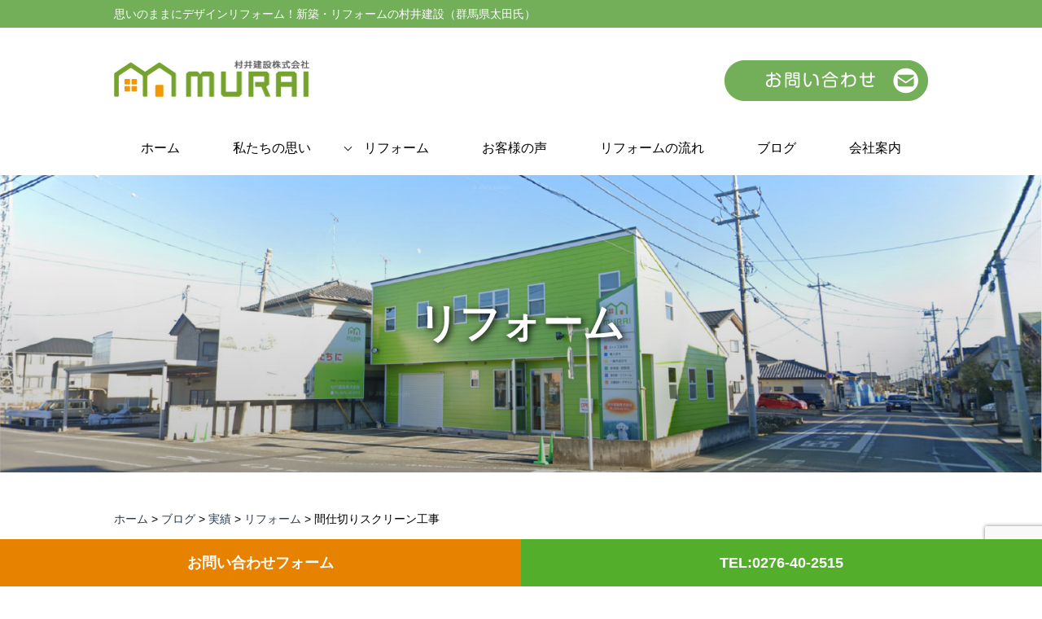

--- FILE ---
content_type: text/html; charset=UTF-8
request_url: https://muraikensetu.jp/2022/11/21/%E9%96%93%E4%BB%95%E5%88%87%E3%82%8A%E3%82%B9%E3%82%AF%E3%83%AA%E3%83%BC%E3%83%B3%E5%B7%A5%E4%BA%8B/
body_size: 10910
content:

<!DOCTYPE html>
<html>
<head>
<meta http-equiv="Content-Type" content="text/html; charset=UTF-8">
<meta name="viewport" content="width=device-width, initial-scale = 1.0">
<meta property="og:image" content="https://muraikensetu.jp/wp-content/themes/muraikensetsu/img/ogimage.jpg" />
<title>太田市足利市のリフォームは村井建設にお任せください｜群馬県太田市</title>
<link href="https://muraikensetu.jp/wp-content/themes/muraikensetsu/css/reset.css" rel="stylesheet" type="text/css">
<link href="https://muraikensetu.jp/wp-content/themes/muraikensetsu/css/common.css" rel="stylesheet" type="text/css">
<link href="https://muraikensetu.jp/wp-content/themes/muraikensetsu/css/slick-theme.css" rel="stylesheet" type="text/css">
<link href="https://muraikensetu.jp/wp-content/themes/muraikensetsu/css/slick.css" rel="stylesheet" type="text/css">
<link href="https://muraikensetu.jp/wp-content/themes/muraikensetsu/style.css" rel="stylesheet" type="text/css">
<link  href="https://cdnjs.cloudflare.com/ajax/libs/fotorama/4.6.4/fotorama.css" rel="stylesheet">
<script src="//ajax.googleapis.com/ajax/libs/jquery/2.2.0/jquery.min.js"></script> 
<script type="text/javascript" src="https://muraikensetu.jp/wp-content/themes/muraikensetsu/js/common.js"></script> 
<script type="text/javascript" src="https://muraikensetu.jp/wp-content/themes/muraikensetsu/js/dropdown.js"></script> 
<script type="text/javascript" src="https://muraikensetu.jp/wp-content/themes/muraikensetsu/js/slick.min.js"></script>
<script src="https://cdnjs.cloudflare.com/ajax/libs/fotorama/4.6.4/fotorama.js"></script>
<meta name='robots' content='index, follow, max-image-preview:large, max-snippet:-1, max-video-preview:-1' />

	<!-- This site is optimized with the Yoast SEO plugin v26.8 - https://yoast.com/product/yoast-seo-wordpress/ -->
	<link rel="canonical" href="https://muraikensetu.jp/2022/11/21/間仕切りスクリーン工事/" />
	<meta property="og:locale" content="ja_JP" />
	<meta property="og:type" content="article" />
	<meta property="og:title" content="間仕切りスクリーン工事 - 太田市足利市のリフォームは村井建設" />
	<meta property="og:description" content="太田市飯田町　K様 「既存の間仕切りが不具合の為。開閉がスムーズな 引き戸にしたい」・・との御要望です。 ①既存間仕切り折戸撤去　②下地工事　③3枚引戸取り付け　④クロス工事・・・完成です。 「大変楽になりました。ありが [&hellip;]" />
	<meta property="og:url" content="https://muraikensetu.jp/2022/11/21/間仕切りスクリーン工事/" />
	<meta property="og:site_name" content="太田市足利市のリフォームは村井建設" />
	<meta property="article:published_time" content="2022-11-21T00:45:01+00:00" />
	<meta property="og:image" content="https://muraikensetu.jp/wp-content/uploads/2022/11/2022.11.21間仕切りスクリーン工事-工事後-002.jpg" />
	<meta property="og:image:width" content="600" />
	<meta property="og:image:height" content="450" />
	<meta property="og:image:type" content="image/jpeg" />
	<meta name="author" content="muraikensetu" />
	<meta name="twitter:card" content="summary_large_image" />
	<meta name="twitter:label1" content="執筆者" />
	<meta name="twitter:data1" content="muraikensetu" />
	<meta name="twitter:label2" content="推定読み取り時間" />
	<meta name="twitter:data2" content="2分" />
	<script type="application/ld+json" class="yoast-schema-graph">{"@context":"https://schema.org","@graph":[{"@type":"Article","@id":"https://muraikensetu.jp/2022/11/21/%e9%96%93%e4%bb%95%e5%88%87%e3%82%8a%e3%82%b9%e3%82%af%e3%83%aa%e3%83%bc%e3%83%b3%e5%b7%a5%e4%ba%8b/#article","isPartOf":{"@id":"https://muraikensetu.jp/2022/11/21/%e9%96%93%e4%bb%95%e5%88%87%e3%82%8a%e3%82%b9%e3%82%af%e3%83%aa%e3%83%bc%e3%83%b3%e5%b7%a5%e4%ba%8b/"},"author":{"name":"muraikensetu","@id":"https://muraikensetu.jp/#/schema/person/2ae2a37abbc25afd34841c167cffd211"},"headline":"間仕切りスクリーン工事","datePublished":"2022-11-21T00:45:01+00:00","mainEntityOfPage":{"@id":"https://muraikensetu.jp/2022/11/21/%e9%96%93%e4%bb%95%e5%88%87%e3%82%8a%e3%82%b9%e3%82%af%e3%83%aa%e3%83%bc%e3%83%b3%e5%b7%a5%e4%ba%8b/"},"wordCount":6,"commentCount":0,"publisher":{"@id":"https://muraikensetu.jp/#organization"},"image":{"@id":"https://muraikensetu.jp/2022/11/21/%e9%96%93%e4%bb%95%e5%88%87%e3%82%8a%e3%82%b9%e3%82%af%e3%83%aa%e3%83%bc%e3%83%b3%e5%b7%a5%e4%ba%8b/#primaryimage"},"thumbnailUrl":"https://muraikensetu.jp/wp-content/uploads/2022/11/2022.11.21間仕切りスクリーン工事-工事後-002.jpg","articleSection":["リフォーム"],"inLanguage":"ja","potentialAction":[{"@type":"CommentAction","name":"Comment","target":["https://muraikensetu.jp/2022/11/21/%e9%96%93%e4%bb%95%e5%88%87%e3%82%8a%e3%82%b9%e3%82%af%e3%83%aa%e3%83%bc%e3%83%b3%e5%b7%a5%e4%ba%8b/#respond"]}]},{"@type":"WebPage","@id":"https://muraikensetu.jp/2022/11/21/%e9%96%93%e4%bb%95%e5%88%87%e3%82%8a%e3%82%b9%e3%82%af%e3%83%aa%e3%83%bc%e3%83%b3%e5%b7%a5%e4%ba%8b/","url":"https://muraikensetu.jp/2022/11/21/%e9%96%93%e4%bb%95%e5%88%87%e3%82%8a%e3%82%b9%e3%82%af%e3%83%aa%e3%83%bc%e3%83%b3%e5%b7%a5%e4%ba%8b/","name":"間仕切りスクリーン工事 - 太田市足利市のリフォームは村井建設","isPartOf":{"@id":"https://muraikensetu.jp/#website"},"primaryImageOfPage":{"@id":"https://muraikensetu.jp/2022/11/21/%e9%96%93%e4%bb%95%e5%88%87%e3%82%8a%e3%82%b9%e3%82%af%e3%83%aa%e3%83%bc%e3%83%b3%e5%b7%a5%e4%ba%8b/#primaryimage"},"image":{"@id":"https://muraikensetu.jp/2022/11/21/%e9%96%93%e4%bb%95%e5%88%87%e3%82%8a%e3%82%b9%e3%82%af%e3%83%aa%e3%83%bc%e3%83%b3%e5%b7%a5%e4%ba%8b/#primaryimage"},"thumbnailUrl":"https://muraikensetu.jp/wp-content/uploads/2022/11/2022.11.21間仕切りスクリーン工事-工事後-002.jpg","datePublished":"2022-11-21T00:45:01+00:00","breadcrumb":{"@id":"https://muraikensetu.jp/2022/11/21/%e9%96%93%e4%bb%95%e5%88%87%e3%82%8a%e3%82%b9%e3%82%af%e3%83%aa%e3%83%bc%e3%83%b3%e5%b7%a5%e4%ba%8b/#breadcrumb"},"inLanguage":"ja","potentialAction":[{"@type":"ReadAction","target":["https://muraikensetu.jp/2022/11/21/%e9%96%93%e4%bb%95%e5%88%87%e3%82%8a%e3%82%b9%e3%82%af%e3%83%aa%e3%83%bc%e3%83%b3%e5%b7%a5%e4%ba%8b/"]}]},{"@type":"ImageObject","inLanguage":"ja","@id":"https://muraikensetu.jp/2022/11/21/%e9%96%93%e4%bb%95%e5%88%87%e3%82%8a%e3%82%b9%e3%82%af%e3%83%aa%e3%83%bc%e3%83%b3%e5%b7%a5%e4%ba%8b/#primaryimage","url":"https://muraikensetu.jp/wp-content/uploads/2022/11/2022.11.21間仕切りスクリーン工事-工事後-002.jpg","contentUrl":"https://muraikensetu.jp/wp-content/uploads/2022/11/2022.11.21間仕切りスクリーン工事-工事後-002.jpg","width":600,"height":450},{"@type":"BreadcrumbList","@id":"https://muraikensetu.jp/2022/11/21/%e9%96%93%e4%bb%95%e5%88%87%e3%82%8a%e3%82%b9%e3%82%af%e3%83%aa%e3%83%bc%e3%83%b3%e5%b7%a5%e4%ba%8b/#breadcrumb","itemListElement":[{"@type":"ListItem","position":1,"name":"ホーム","item":"https://muraikensetu.jp/"},{"@type":"ListItem","position":2,"name":"間仕切りスクリーン工事"}]},{"@type":"WebSite","@id":"https://muraikensetu.jp/#website","url":"https://muraikensetu.jp/","name":"太田市足利市のリフォームは村井建設","description":"Just another WordPress site","publisher":{"@id":"https://muraikensetu.jp/#organization"},"potentialAction":[{"@type":"SearchAction","target":{"@type":"EntryPoint","urlTemplate":"https://muraikensetu.jp/?s={search_term_string}"},"query-input":{"@type":"PropertyValueSpecification","valueRequired":true,"valueName":"search_term_string"}}],"inLanguage":"ja"},{"@type":"Organization","@id":"https://muraikensetu.jp/#organization","name":"村井建設株式会社","url":"https://muraikensetu.jp/","logo":{"@type":"ImageObject","inLanguage":"ja","@id":"https://muraikensetu.jp/#/schema/logo/image/","url":"https://muraikensetu.jp/wp-content/uploads/2022/07/design_achievement.jpg","contentUrl":"https://muraikensetu.jp/wp-content/uploads/2022/07/design_achievement.jpg","width":715,"height":272,"caption":"村井建設株式会社"},"image":{"@id":"https://muraikensetu.jp/#/schema/logo/image/"}},{"@type":"Person","@id":"https://muraikensetu.jp/#/schema/person/2ae2a37abbc25afd34841c167cffd211","name":"muraikensetu","image":{"@type":"ImageObject","inLanguage":"ja","@id":"https://muraikensetu.jp/#/schema/person/image/","url":"https://secure.gravatar.com/avatar/34de2af4ba155bdb8e9daafa58f27fe6b12972bb6feccf28c0fd1c8589ce2c0d?s=96&d=mm&r=g","contentUrl":"https://secure.gravatar.com/avatar/34de2af4ba155bdb8e9daafa58f27fe6b12972bb6feccf28c0fd1c8589ce2c0d?s=96&d=mm&r=g","caption":"muraikensetu"},"url":"https://muraikensetu.jp/author/muraikensetu/"}]}</script>
	<!-- / Yoast SEO plugin. -->


<link rel="alternate" type="application/rss+xml" title="太田市足利市のリフォームは村井建設 &raquo; 間仕切りスクリーン工事 のコメントのフィード" href="https://muraikensetu.jp/2022/11/21/%e9%96%93%e4%bb%95%e5%88%87%e3%82%8a%e3%82%b9%e3%82%af%e3%83%aa%e3%83%bc%e3%83%b3%e5%b7%a5%e4%ba%8b/feed/" />
<link rel="alternate" title="oEmbed (JSON)" type="application/json+oembed" href="https://muraikensetu.jp/wp-json/oembed/1.0/embed?url=https%3A%2F%2Fmuraikensetu.jp%2F2022%2F11%2F21%2F%25e9%2596%2593%25e4%25bb%2595%25e5%2588%2587%25e3%2582%258a%25e3%2582%25b9%25e3%2582%25af%25e3%2583%25aa%25e3%2583%25bc%25e3%2583%25b3%25e5%25b7%25a5%25e4%25ba%258b%2F" />
<link rel="alternate" title="oEmbed (XML)" type="text/xml+oembed" href="https://muraikensetu.jp/wp-json/oembed/1.0/embed?url=https%3A%2F%2Fmuraikensetu.jp%2F2022%2F11%2F21%2F%25e9%2596%2593%25e4%25bb%2595%25e5%2588%2587%25e3%2582%258a%25e3%2582%25b9%25e3%2582%25af%25e3%2583%25aa%25e3%2583%25bc%25e3%2583%25b3%25e5%25b7%25a5%25e4%25ba%258b%2F&#038;format=xml" />
<style id='wp-img-auto-sizes-contain-inline-css' type='text/css'>
img:is([sizes=auto i],[sizes^="auto," i]){contain-intrinsic-size:3000px 1500px}
/*# sourceURL=wp-img-auto-sizes-contain-inline-css */
</style>
<style id='wp-emoji-styles-inline-css' type='text/css'>

	img.wp-smiley, img.emoji {
		display: inline !important;
		border: none !important;
		box-shadow: none !important;
		height: 1em !important;
		width: 1em !important;
		margin: 0 0.07em !important;
		vertical-align: -0.1em !important;
		background: none !important;
		padding: 0 !important;
	}
/*# sourceURL=wp-emoji-styles-inline-css */
</style>
<style id='wp-block-library-inline-css' type='text/css'>
:root{--wp-block-synced-color:#7a00df;--wp-block-synced-color--rgb:122,0,223;--wp-bound-block-color:var(--wp-block-synced-color);--wp-editor-canvas-background:#ddd;--wp-admin-theme-color:#007cba;--wp-admin-theme-color--rgb:0,124,186;--wp-admin-theme-color-darker-10:#006ba1;--wp-admin-theme-color-darker-10--rgb:0,107,160.5;--wp-admin-theme-color-darker-20:#005a87;--wp-admin-theme-color-darker-20--rgb:0,90,135;--wp-admin-border-width-focus:2px}@media (min-resolution:192dpi){:root{--wp-admin-border-width-focus:1.5px}}.wp-element-button{cursor:pointer}:root .has-very-light-gray-background-color{background-color:#eee}:root .has-very-dark-gray-background-color{background-color:#313131}:root .has-very-light-gray-color{color:#eee}:root .has-very-dark-gray-color{color:#313131}:root .has-vivid-green-cyan-to-vivid-cyan-blue-gradient-background{background:linear-gradient(135deg,#00d084,#0693e3)}:root .has-purple-crush-gradient-background{background:linear-gradient(135deg,#34e2e4,#4721fb 50%,#ab1dfe)}:root .has-hazy-dawn-gradient-background{background:linear-gradient(135deg,#faaca8,#dad0ec)}:root .has-subdued-olive-gradient-background{background:linear-gradient(135deg,#fafae1,#67a671)}:root .has-atomic-cream-gradient-background{background:linear-gradient(135deg,#fdd79a,#004a59)}:root .has-nightshade-gradient-background{background:linear-gradient(135deg,#330968,#31cdcf)}:root .has-midnight-gradient-background{background:linear-gradient(135deg,#020381,#2874fc)}:root{--wp--preset--font-size--normal:16px;--wp--preset--font-size--huge:42px}.has-regular-font-size{font-size:1em}.has-larger-font-size{font-size:2.625em}.has-normal-font-size{font-size:var(--wp--preset--font-size--normal)}.has-huge-font-size{font-size:var(--wp--preset--font-size--huge)}.has-text-align-center{text-align:center}.has-text-align-left{text-align:left}.has-text-align-right{text-align:right}.has-fit-text{white-space:nowrap!important}#end-resizable-editor-section{display:none}.aligncenter{clear:both}.items-justified-left{justify-content:flex-start}.items-justified-center{justify-content:center}.items-justified-right{justify-content:flex-end}.items-justified-space-between{justify-content:space-between}.screen-reader-text{border:0;clip-path:inset(50%);height:1px;margin:-1px;overflow:hidden;padding:0;position:absolute;width:1px;word-wrap:normal!important}.screen-reader-text:focus{background-color:#ddd;clip-path:none;color:#444;display:block;font-size:1em;height:auto;left:5px;line-height:normal;padding:15px 23px 14px;text-decoration:none;top:5px;width:auto;z-index:100000}html :where(.has-border-color){border-style:solid}html :where([style*=border-top-color]){border-top-style:solid}html :where([style*=border-right-color]){border-right-style:solid}html :where([style*=border-bottom-color]){border-bottom-style:solid}html :where([style*=border-left-color]){border-left-style:solid}html :where([style*=border-width]){border-style:solid}html :where([style*=border-top-width]){border-top-style:solid}html :where([style*=border-right-width]){border-right-style:solid}html :where([style*=border-bottom-width]){border-bottom-style:solid}html :where([style*=border-left-width]){border-left-style:solid}html :where(img[class*=wp-image-]){height:auto;max-width:100%}:where(figure){margin:0 0 1em}html :where(.is-position-sticky){--wp-admin--admin-bar--position-offset:var(--wp-admin--admin-bar--height,0px)}@media screen and (max-width:600px){html :where(.is-position-sticky){--wp-admin--admin-bar--position-offset:0px}}

/*# sourceURL=wp-block-library-inline-css */
</style><style id='global-styles-inline-css' type='text/css'>
:root{--wp--preset--aspect-ratio--square: 1;--wp--preset--aspect-ratio--4-3: 4/3;--wp--preset--aspect-ratio--3-4: 3/4;--wp--preset--aspect-ratio--3-2: 3/2;--wp--preset--aspect-ratio--2-3: 2/3;--wp--preset--aspect-ratio--16-9: 16/9;--wp--preset--aspect-ratio--9-16: 9/16;--wp--preset--color--black: #000000;--wp--preset--color--cyan-bluish-gray: #abb8c3;--wp--preset--color--white: #ffffff;--wp--preset--color--pale-pink: #f78da7;--wp--preset--color--vivid-red: #cf2e2e;--wp--preset--color--luminous-vivid-orange: #ff6900;--wp--preset--color--luminous-vivid-amber: #fcb900;--wp--preset--color--light-green-cyan: #7bdcb5;--wp--preset--color--vivid-green-cyan: #00d084;--wp--preset--color--pale-cyan-blue: #8ed1fc;--wp--preset--color--vivid-cyan-blue: #0693e3;--wp--preset--color--vivid-purple: #9b51e0;--wp--preset--gradient--vivid-cyan-blue-to-vivid-purple: linear-gradient(135deg,rgb(6,147,227) 0%,rgb(155,81,224) 100%);--wp--preset--gradient--light-green-cyan-to-vivid-green-cyan: linear-gradient(135deg,rgb(122,220,180) 0%,rgb(0,208,130) 100%);--wp--preset--gradient--luminous-vivid-amber-to-luminous-vivid-orange: linear-gradient(135deg,rgb(252,185,0) 0%,rgb(255,105,0) 100%);--wp--preset--gradient--luminous-vivid-orange-to-vivid-red: linear-gradient(135deg,rgb(255,105,0) 0%,rgb(207,46,46) 100%);--wp--preset--gradient--very-light-gray-to-cyan-bluish-gray: linear-gradient(135deg,rgb(238,238,238) 0%,rgb(169,184,195) 100%);--wp--preset--gradient--cool-to-warm-spectrum: linear-gradient(135deg,rgb(74,234,220) 0%,rgb(151,120,209) 20%,rgb(207,42,186) 40%,rgb(238,44,130) 60%,rgb(251,105,98) 80%,rgb(254,248,76) 100%);--wp--preset--gradient--blush-light-purple: linear-gradient(135deg,rgb(255,206,236) 0%,rgb(152,150,240) 100%);--wp--preset--gradient--blush-bordeaux: linear-gradient(135deg,rgb(254,205,165) 0%,rgb(254,45,45) 50%,rgb(107,0,62) 100%);--wp--preset--gradient--luminous-dusk: linear-gradient(135deg,rgb(255,203,112) 0%,rgb(199,81,192) 50%,rgb(65,88,208) 100%);--wp--preset--gradient--pale-ocean: linear-gradient(135deg,rgb(255,245,203) 0%,rgb(182,227,212) 50%,rgb(51,167,181) 100%);--wp--preset--gradient--electric-grass: linear-gradient(135deg,rgb(202,248,128) 0%,rgb(113,206,126) 100%);--wp--preset--gradient--midnight: linear-gradient(135deg,rgb(2,3,129) 0%,rgb(40,116,252) 100%);--wp--preset--font-size--small: 13px;--wp--preset--font-size--medium: 20px;--wp--preset--font-size--large: 36px;--wp--preset--font-size--x-large: 42px;--wp--preset--spacing--20: 0.44rem;--wp--preset--spacing--30: 0.67rem;--wp--preset--spacing--40: 1rem;--wp--preset--spacing--50: 1.5rem;--wp--preset--spacing--60: 2.25rem;--wp--preset--spacing--70: 3.38rem;--wp--preset--spacing--80: 5.06rem;--wp--preset--shadow--natural: 6px 6px 9px rgba(0, 0, 0, 0.2);--wp--preset--shadow--deep: 12px 12px 50px rgba(0, 0, 0, 0.4);--wp--preset--shadow--sharp: 6px 6px 0px rgba(0, 0, 0, 0.2);--wp--preset--shadow--outlined: 6px 6px 0px -3px rgb(255, 255, 255), 6px 6px rgb(0, 0, 0);--wp--preset--shadow--crisp: 6px 6px 0px rgb(0, 0, 0);}:where(.is-layout-flex){gap: 0.5em;}:where(.is-layout-grid){gap: 0.5em;}body .is-layout-flex{display: flex;}.is-layout-flex{flex-wrap: wrap;align-items: center;}.is-layout-flex > :is(*, div){margin: 0;}body .is-layout-grid{display: grid;}.is-layout-grid > :is(*, div){margin: 0;}:where(.wp-block-columns.is-layout-flex){gap: 2em;}:where(.wp-block-columns.is-layout-grid){gap: 2em;}:where(.wp-block-post-template.is-layout-flex){gap: 1.25em;}:where(.wp-block-post-template.is-layout-grid){gap: 1.25em;}.has-black-color{color: var(--wp--preset--color--black) !important;}.has-cyan-bluish-gray-color{color: var(--wp--preset--color--cyan-bluish-gray) !important;}.has-white-color{color: var(--wp--preset--color--white) !important;}.has-pale-pink-color{color: var(--wp--preset--color--pale-pink) !important;}.has-vivid-red-color{color: var(--wp--preset--color--vivid-red) !important;}.has-luminous-vivid-orange-color{color: var(--wp--preset--color--luminous-vivid-orange) !important;}.has-luminous-vivid-amber-color{color: var(--wp--preset--color--luminous-vivid-amber) !important;}.has-light-green-cyan-color{color: var(--wp--preset--color--light-green-cyan) !important;}.has-vivid-green-cyan-color{color: var(--wp--preset--color--vivid-green-cyan) !important;}.has-pale-cyan-blue-color{color: var(--wp--preset--color--pale-cyan-blue) !important;}.has-vivid-cyan-blue-color{color: var(--wp--preset--color--vivid-cyan-blue) !important;}.has-vivid-purple-color{color: var(--wp--preset--color--vivid-purple) !important;}.has-black-background-color{background-color: var(--wp--preset--color--black) !important;}.has-cyan-bluish-gray-background-color{background-color: var(--wp--preset--color--cyan-bluish-gray) !important;}.has-white-background-color{background-color: var(--wp--preset--color--white) !important;}.has-pale-pink-background-color{background-color: var(--wp--preset--color--pale-pink) !important;}.has-vivid-red-background-color{background-color: var(--wp--preset--color--vivid-red) !important;}.has-luminous-vivid-orange-background-color{background-color: var(--wp--preset--color--luminous-vivid-orange) !important;}.has-luminous-vivid-amber-background-color{background-color: var(--wp--preset--color--luminous-vivid-amber) !important;}.has-light-green-cyan-background-color{background-color: var(--wp--preset--color--light-green-cyan) !important;}.has-vivid-green-cyan-background-color{background-color: var(--wp--preset--color--vivid-green-cyan) !important;}.has-pale-cyan-blue-background-color{background-color: var(--wp--preset--color--pale-cyan-blue) !important;}.has-vivid-cyan-blue-background-color{background-color: var(--wp--preset--color--vivid-cyan-blue) !important;}.has-vivid-purple-background-color{background-color: var(--wp--preset--color--vivid-purple) !important;}.has-black-border-color{border-color: var(--wp--preset--color--black) !important;}.has-cyan-bluish-gray-border-color{border-color: var(--wp--preset--color--cyan-bluish-gray) !important;}.has-white-border-color{border-color: var(--wp--preset--color--white) !important;}.has-pale-pink-border-color{border-color: var(--wp--preset--color--pale-pink) !important;}.has-vivid-red-border-color{border-color: var(--wp--preset--color--vivid-red) !important;}.has-luminous-vivid-orange-border-color{border-color: var(--wp--preset--color--luminous-vivid-orange) !important;}.has-luminous-vivid-amber-border-color{border-color: var(--wp--preset--color--luminous-vivid-amber) !important;}.has-light-green-cyan-border-color{border-color: var(--wp--preset--color--light-green-cyan) !important;}.has-vivid-green-cyan-border-color{border-color: var(--wp--preset--color--vivid-green-cyan) !important;}.has-pale-cyan-blue-border-color{border-color: var(--wp--preset--color--pale-cyan-blue) !important;}.has-vivid-cyan-blue-border-color{border-color: var(--wp--preset--color--vivid-cyan-blue) !important;}.has-vivid-purple-border-color{border-color: var(--wp--preset--color--vivid-purple) !important;}.has-vivid-cyan-blue-to-vivid-purple-gradient-background{background: var(--wp--preset--gradient--vivid-cyan-blue-to-vivid-purple) !important;}.has-light-green-cyan-to-vivid-green-cyan-gradient-background{background: var(--wp--preset--gradient--light-green-cyan-to-vivid-green-cyan) !important;}.has-luminous-vivid-amber-to-luminous-vivid-orange-gradient-background{background: var(--wp--preset--gradient--luminous-vivid-amber-to-luminous-vivid-orange) !important;}.has-luminous-vivid-orange-to-vivid-red-gradient-background{background: var(--wp--preset--gradient--luminous-vivid-orange-to-vivid-red) !important;}.has-very-light-gray-to-cyan-bluish-gray-gradient-background{background: var(--wp--preset--gradient--very-light-gray-to-cyan-bluish-gray) !important;}.has-cool-to-warm-spectrum-gradient-background{background: var(--wp--preset--gradient--cool-to-warm-spectrum) !important;}.has-blush-light-purple-gradient-background{background: var(--wp--preset--gradient--blush-light-purple) !important;}.has-blush-bordeaux-gradient-background{background: var(--wp--preset--gradient--blush-bordeaux) !important;}.has-luminous-dusk-gradient-background{background: var(--wp--preset--gradient--luminous-dusk) !important;}.has-pale-ocean-gradient-background{background: var(--wp--preset--gradient--pale-ocean) !important;}.has-electric-grass-gradient-background{background: var(--wp--preset--gradient--electric-grass) !important;}.has-midnight-gradient-background{background: var(--wp--preset--gradient--midnight) !important;}.has-small-font-size{font-size: var(--wp--preset--font-size--small) !important;}.has-medium-font-size{font-size: var(--wp--preset--font-size--medium) !important;}.has-large-font-size{font-size: var(--wp--preset--font-size--large) !important;}.has-x-large-font-size{font-size: var(--wp--preset--font-size--x-large) !important;}
/*# sourceURL=global-styles-inline-css */
</style>

<style id='classic-theme-styles-inline-css' type='text/css'>
/*! This file is auto-generated */
.wp-block-button__link{color:#fff;background-color:#32373c;border-radius:9999px;box-shadow:none;text-decoration:none;padding:calc(.667em + 2px) calc(1.333em + 2px);font-size:1.125em}.wp-block-file__button{background:#32373c;color:#fff;text-decoration:none}
/*# sourceURL=/wp-includes/css/classic-themes.min.css */
</style>
<link rel='stylesheet' id='contact-form-7-css' href='https://muraikensetu.jp/wp-content/plugins/contact-form-7/includes/css/styles.css?ver=6.1.4' type='text/css' media='all' />
<link rel='stylesheet' id='wp-pagenavi-css' href='https://muraikensetu.jp/wp-content/plugins/wp-pagenavi/pagenavi-css.css?ver=2.70' type='text/css' media='all' />
<link rel="https://api.w.org/" href="https://muraikensetu.jp/wp-json/" /><link rel="alternate" title="JSON" type="application/json" href="https://muraikensetu.jp/wp-json/wp/v2/posts/582" /><link rel="EditURI" type="application/rsd+xml" title="RSD" href="https://muraikensetu.jp/xmlrpc.php?rsd" />
<meta name="generator" content="WordPress 6.9" />
<link rel='shortlink' href='https://muraikensetu.jp/?p=582' />
</head>
<body>
<!-- header -->
<header id="header">
  <div class="header_title_wrap">
    <h1 class="header_title">思いのままにデザインリフォーム！新築・リフォームの村井建設（群馬県太田氏）</h1>
  </div>
  <div class="header_wrap clearfix">
    <div class="header_left_box"> <a href="https://muraikensetu.jp" class="header_logo-link op"><img src="https://muraikensetu.jp/wp-content/themes/muraikensetsu/img/header_logo.png" alt="村井建設株式会社" class="header_logo"></a> </div>
    <div class="header_right_box only_pc"> <a href="https://muraikensetu.jp/contact/" class="op"><img src="https://muraikensetu.jp/wp-content/themes/muraikensetsu/img/header_contact.png" alt="お問い合わせ" class="header_contact"></a> </div>
	<div class="spnavi_area only_sp"> 
  <div class="hamburger"> <span></span> <span></span> <span></span> </div>
  <nav class="globalMenuSp">
    <ul class="globalMenuSp_list">
      <li><a href="https://muraikensetu.jp" class="op">ホーム</a></li>
	  <li><a href="https://muraikensetu.jp/about/" class="op">私たちの思い</a></li>
      <li>
        <div id="accordion" class="accordion-container">
        <p class="accordion-title js-accordion-title">リフォーム</p>
        <div class="accordion-content">
          <ul class="accordion_menu">
            <li><a href="https://muraikensetu.jp/fullreform/" class="op">- フルリフォーム</a></li>
        <li><a href="https://muraikensetu.jp/petitreform/" class="op">- プチリフォーム</a></li>
        <li><a href="https://muraikensetu.jp/taishinreform/" class="op">- 耐震リフォーム</a></li>
          </ul>
        </div>
        <!--/.accordion-content--> 
      </li>
      <li><a href="https://muraikensetu.jp/voice/" class="op">お客様の声</a></li>
    <li><a href="https://muraikensetu.jp/category/jisseki/" class="op">実績ブログ</a></li>
    <li><a href="https://muraikensetu.jp/flow/" class="op">リフォームの流れ</a></li>
      <li>
        <div id="accordion" class="accordion-container">
        <p class="accordion-title js-accordion-title">お知らせ</p>
        <div class="accordion-content">
          <ul class="accordion_menu">
             <li><a href="https://muraikensetu.jp/category/news/" class="op">- ニュース</a></li>
        <li><a href="https://muraikensetu.jp/category/blog/" class="op">- ブログ</a></li>
        <li><a href="https://muraikensetu.jp/category/event/" class="op">- イベント</a></li>
          </ul>
        </div>
        <!--/.accordion-content--> 
      </li>
      <li><a href="https://muraikensetu.jp/company/" class="op">会社案内</a></li>
	　<li><a href="https://muraikensetu.jp/contact/" class="op">お問い合わせ</a></li>
		<li><a href="https://muraikensetu.jp/privacy-policy/" class="op">プライバシーポリシー</a></li>
		<li><a href="https://muraikensetu.jp/sitemap/" class="op">サイトマップ</a></li>
    </ul>
    <ul class="SNS_list_sp">
      <li><a href="#" class="op" target="_blank"><img src="https://muraikensetu.jp/wp-content/themes/muraikensetsu/img/sns001.png" alt="Instagram" /> <p class="taC fs12">Instagram</p></a></li>
      <!--<li><a href="#" class="op" target="_blank"><img src="<//?php bloginfo('template_url');?>/img/sns002.png" alt="LINE" /> </a></li>-->
      <li><a href="#" class="op" target="_blank"><img src="https://muraikensetu.jp/wp-content/themes/muraikensetsu/img/sns003.png" alt="facebook" /> <p class="taC fs12">facebook</p></a></li>
    </ul>
  </nav>
</div>
  </div>
  <nav class="navigation_pc only_pc">
  <ul class="header_nav-list">
    <li><a href="https://muraikensetu.jp" class="op">ホーム</a></li>
	<li><a href="https://muraikensetu.jp/about/" class="op">私たちの思い</a></li>
    <li class="has-child"><a href="" class="op">リフォーム</a>
      <ul class="dropdownmenu">
        <li><a href="https://muraikensetu.jp/fullreform/" class="op">フルリフォーム</a></li>
        <li><a href="https://muraikensetu.jp/petitreform/" class="op">プチリフォーム</a></li>
        <li><a href="https://muraikensetu.jp/taishinreform/" class="op">耐震リフォーム</a></li>
      </ul>
    </li>
    <li><a href="https://muraikensetu.jp/voice/" class="op">お客様の声</a></li>
    <li><a href="https://muraikensetu.jp/flow/" class="op">リフォームの流れ</a></li>
    <li><a href="https://muraikensetu.jp/category/blog/" class="op">ブログ</a></li>
    <li><a href="https://muraikensetu.jp/company/" class="op">会社案内</a></li>
  </ul>
  </nav></header>
<!-- //header -->
<div class="underpage part06">
  <div class="bg_cover03"></div>
  <div class="posiR">
    <h2 class="maintitle003">
      リフォーム    </h2>
  </div>
</div>
<div class="breadcrumb-area">
  <span property="itemListElement" typeof="ListItem"><a property="item" typeof="WebPage" title="Go to 太田市足利市のリフォームは村井建設." href="https://muraikensetu.jp" class="home" ><span property="name">ホーム</span></a><meta property="position" content="1"></span> &gt; <span property="itemListElement" typeof="ListItem"><a property="item" typeof="WebPage" title="Go to the ブログ カテゴリー archives." href="https://muraikensetu.jp/category/blog/" class="taxonomy category" ><span property="name">ブログ</span></a><meta property="position" content="2"></span> &gt; <span property="itemListElement" typeof="ListItem"><a property="item" typeof="WebPage" title="Go to the 実績 カテゴリー archives." href="https://muraikensetu.jp/category/blog/jisseki/" class="taxonomy category" ><span property="name">実績</span></a><meta property="position" content="3"></span> &gt; <span property="itemListElement" typeof="ListItem"><a property="item" typeof="WebPage" title="Go to the リフォーム カテゴリー archives." href="https://muraikensetu.jp/category/blog/jisseki/reform/" class="taxonomy category" ><span property="name">リフォーム</span></a><meta property="position" content="4"></span> &gt; <span property="itemListElement" typeof="ListItem"><span property="name" class="post post-post current-item">間仕切りスクリーン工事</span><meta property="url" content="https://muraikensetu.jp/2022/11/21/%e9%96%93%e4%bb%95%e5%88%87%e3%82%8a%e3%82%b9%e3%82%af%e3%83%aa%e3%83%bc%e3%83%b3%e5%b7%a5%e4%ba%8b/"><meta property="position" content="5"></span></div>
<div class="site_main single-page">
  <div class="block-base003">
    <div class="box-base001">
            <h2 class="maintitle015">
        間仕切りスクリーン工事      </h2>
      <ul class="list-base006">
        <li>投稿日：
          2022年 11月 21日        </li>
        <li>カテゴリ：<span>
          リフォーム          </span></li>
        <li>投稿者：
          しんすけ        </li>
      </ul>
      <div class="single_page_area">
        <p>太田市飯田町　K様</p>
<p>「既存の間仕切りが不具合の為。開閉がスムーズな</p>
<p>引き戸にしたい」・・との御要望です。</p>
<p>①既存間仕切り折戸撤去　②下地工事　③3枚引戸取り付け　④クロス工事・・・完成です。</p>
<p>「大変楽になりました。ありがとう」・・・・・</p>
<p>こちらこそ　K様・・・ありがとうございます。</p>
<p>&nbsp;</p>
<p><img fetchpriority="high" decoding="async" class="alignnone size-full wp-image-583" src="https://muraikensetu.jp/wp-content/uploads/2022/11/2022.11.21間仕切りスクリーン工事-外　観-002.jpg" alt="" width="600" height="450" /></p>
<p>&nbsp;</p>
<p>工事前</p>
<p><img decoding="async" class="alignnone size-full wp-image-584" src="https://muraikensetu.jp/wp-content/uploads/2022/11/2022.11.21間仕切りスクリーン工事-工事前-002.jpg" alt="" width="600" height="450" /></p>
<p>&nbsp;</p>
<p>工事中</p>
<p><img decoding="async" class="alignnone size-full wp-image-585" src="https://muraikensetu.jp/wp-content/uploads/2022/11/2022.11.21間仕切りスクリーン工事-工事中-002.jpg" alt="" width="600" height="450" /></p>
<p>工事後</p>
<p><img loading="lazy" decoding="async" class="alignnone size-full wp-image-586" src="https://muraikensetu.jp/wp-content/uploads/2022/11/2022.11.21間仕切りスクリーン工事-工事後-002.jpg" alt="" width="600" height="450" /></p>
<p>&nbsp;</p>
              </div>
    </div>
  </div>
  <div class="block-base003">
    <div class="box-base001 clearfix"> 　
      <div class="previous">
        &laquo; <a href="https://muraikensetu.jp/2022/11/18/ldk%e3%83%aa%e3%83%95%e3%82%a9%e3%83%bc%e3%83%a0/" rel="prev">LDKリフォーム</a>      </div>
      <div class="next">
        <a href="https://muraikensetu.jp/2022/11/28/%e3%83%aa%e3%83%93%e3%83%b3%e3%82%b0%e6%94%b9%e8%a3%85%e5%b7%a5%e4%ba%8b/" rel="next">リビング改装工事</a> &raquo;      </div>
    </div>
  </div>
  <div class="block-base002">
	 <div class="box-base001 clearfix">
		 <div class="category_area">
			 <h3 class="maintitle001">カテゴリー一覧</h3>
			 <div class="menu-category-container"><ul id="menu-category" class="menu"><li id="menu-item-399" class="menu-item menu-item-type-taxonomy menu-item-object-category current-post-ancestor current-menu-parent current-post-parent menu-item-399"><a href="https://muraikensetu.jp/category/blog/jisseki/reform/">リフォーム</a></li>
<li id="menu-item-400" class="menu-item menu-item-type-taxonomy menu-item-object-category menu-item-400"><a href="https://muraikensetu.jp/category/blog/jisseki/newconstruction/">新築</a></li>
<li id="menu-item-401" class="menu-item menu-item-type-taxonomy menu-item-object-category menu-item-401"><a href="https://muraikensetu.jp/category/blog/jisseki/petitreform/">エクステリア</a></li>
<li id="menu-item-402" class="menu-item menu-item-type-taxonomy menu-item-object-category menu-item-402"><a href="https://muraikensetu.jp/category/blog/jisseki/extension/">増築</a></li>
<li id="menu-item-403" class="menu-item menu-item-type-taxonomy menu-item-object-category menu-item-403"><a href="https://muraikensetu.jp/category/blog/nichijou/">日常</a></li>
<li id="menu-item-404" class="menu-item menu-item-type-taxonomy menu-item-object-category menu-item-404"><a href="https://muraikensetu.jp/category/blog/news/">ニュース</a></li>
<li id="menu-item-405" class="menu-item menu-item-type-taxonomy menu-item-object-category menu-item-405"><a href="https://muraikensetu.jp/category/blog/event/">イベント</a></li>
</ul></div>		 </div>
	 </div>
  </div>
  <div class="block-base003 bg_contact">
	 <div class="box-base001 clearfix">
      <h2 class="maintitle002 part02 color02">Contact<span>お問い合わせ</span></h2>
	 <p class="taC">どうぞお気軽にお問い合わせください</p>
	　<p class="btn-base002"><a href="https://muraikensetu.jp/contact/" class="op">お問合せフォーム</a></p>
	</div>
</div></div>
<footer id="footer">
  <div class="footer_area clearfix">
    <div class="footer_left"> <img src="https://muraikensetu.jp/wp-content/themes/muraikensetsu/img/footer_logo.png" class="footer_logo">
      <p class="company-name">村井建設株式会社</p>
      <p class="company-info">〒373-0014<br>
        群馬県太田市植木野町731-2<br>
        TEL.0276-40-2515　FAX.0276-25-5105</p>
    </div>
    <div class="footer_right only_pc">
      <ul class="footer_menu first">
        <li><a href="https://muraikensetu.jp" class="op">ホーム</a></li>
        <li><a href="https://muraikensetu.jp/about/" class="op">私たちの思い</a></li>
        <li><a href="https://muraikensetu.jp/fullreform/" class="op">フルリフォーム</a></li>
        <li><a href="https://muraikensetu.jp/petitreform/" class="op">プチリフォーム</a></li>
      </ul>
      <ul class="footer_menu second">
		<li><a href="https://muraikensetu.jp/taishinreform/" class="op">耐震リフォーム</a></li>
        <li><a href="https://muraikensetu.jp/voice/" class="op">お客様の声</a></li>
        <li><a href="https://muraikensetu.jp/category/blog/" class="op">ブログ</a></li>
		<li><a href="https://muraikensetu.jp/company/" class="op">会社案内</a></li>
      </ul>
      <ul class="footer_menu third">
		<li><a href="https://muraikensetu.jp/contact/" class="op">お問い合わせ</a></li>
		<li><a href="https://muraikensetu.jp/privacy-policy/" class="op">プライバシーポリシー</a></li>
		<li><a href="https://muraikensetu.jp/sitemap/" class="op">サイトマップ</a></li>
      </ul>
    </div>
  </div>
  <p id="copyright">Copyright © MURAI KENSETU All Rights Reserved.</p>
  <div id="footer_contact" class="footer__cta-link">
    <ul class="footer_contact_list">
      <li><a href="https://muraikensetu.jp/contact/" class="op">お問い合わせフォーム</a></li>
      <li><a href="tel:0276402515" class="op">TEL:0276-40-2515</a></li>
    </ul>
  </div>
  <!-- pagetop -->
  <div id="pagetop" hidden> <img src="https://muraikensetu.jp/wp-content/themes/muraikensetsu/img/to_top.png" width="60px"> </div>
</footer>

<script type="speculationrules">
{"prefetch":[{"source":"document","where":{"and":[{"href_matches":"/*"},{"not":{"href_matches":["/wp-*.php","/wp-admin/*","/wp-content/uploads/*","/wp-content/*","/wp-content/plugins/*","/wp-content/themes/muraikensetsu/*","/*\\?(.+)"]}},{"not":{"selector_matches":"a[rel~=\"nofollow\"]"}},{"not":{"selector_matches":".no-prefetch, .no-prefetch a"}}]},"eagerness":"conservative"}]}
</script>
<script type="text/javascript" src="https://muraikensetu.jp/wp-includes/js/dist/hooks.min.js?ver=dd5603f07f9220ed27f1" id="wp-hooks-js"></script>
<script type="text/javascript" src="https://muraikensetu.jp/wp-includes/js/dist/i18n.min.js?ver=c26c3dc7bed366793375" id="wp-i18n-js"></script>
<script type="text/javascript" id="wp-i18n-js-after">
/* <![CDATA[ */
wp.i18n.setLocaleData( { 'text direction\u0004ltr': [ 'ltr' ] } );
//# sourceURL=wp-i18n-js-after
/* ]]> */
</script>
<script type="text/javascript" src="https://muraikensetu.jp/wp-content/plugins/contact-form-7/includes/swv/js/index.js?ver=6.1.4" id="swv-js"></script>
<script type="text/javascript" id="contact-form-7-js-translations">
/* <![CDATA[ */
( function( domain, translations ) {
	var localeData = translations.locale_data[ domain ] || translations.locale_data.messages;
	localeData[""].domain = domain;
	wp.i18n.setLocaleData( localeData, domain );
} )( "contact-form-7", {"translation-revision-date":"2025-11-30 08:12:23+0000","generator":"GlotPress\/4.0.3","domain":"messages","locale_data":{"messages":{"":{"domain":"messages","plural-forms":"nplurals=1; plural=0;","lang":"ja_JP"},"This contact form is placed in the wrong place.":["\u3053\u306e\u30b3\u30f3\u30bf\u30af\u30c8\u30d5\u30a9\u30fc\u30e0\u306f\u9593\u9055\u3063\u305f\u4f4d\u7f6e\u306b\u7f6e\u304b\u308c\u3066\u3044\u307e\u3059\u3002"],"Error:":["\u30a8\u30e9\u30fc:"]}},"comment":{"reference":"includes\/js\/index.js"}} );
//# sourceURL=contact-form-7-js-translations
/* ]]> */
</script>
<script type="text/javascript" id="contact-form-7-js-before">
/* <![CDATA[ */
var wpcf7 = {
    "api": {
        "root": "https:\/\/muraikensetu.jp\/wp-json\/",
        "namespace": "contact-form-7\/v1"
    }
};
//# sourceURL=contact-form-7-js-before
/* ]]> */
</script>
<script type="text/javascript" src="https://muraikensetu.jp/wp-content/plugins/contact-form-7/includes/js/index.js?ver=6.1.4" id="contact-form-7-js"></script>
<script type="text/javascript" src="https://www.google.com/recaptcha/api.js?render=6LeywfImAAAAAHvPoXMGTkwLtH70KIPv5f8A70Dv&amp;ver=3.0" id="google-recaptcha-js"></script>
<script type="text/javascript" src="https://muraikensetu.jp/wp-includes/js/dist/vendor/wp-polyfill.min.js?ver=3.15.0" id="wp-polyfill-js"></script>
<script type="text/javascript" id="wpcf7-recaptcha-js-before">
/* <![CDATA[ */
var wpcf7_recaptcha = {
    "sitekey": "6LeywfImAAAAAHvPoXMGTkwLtH70KIPv5f8A70Dv",
    "actions": {
        "homepage": "homepage",
        "contactform": "contactform"
    }
};
//# sourceURL=wpcf7-recaptcha-js-before
/* ]]> */
</script>
<script type="text/javascript" src="https://muraikensetu.jp/wp-content/plugins/contact-form-7/modules/recaptcha/index.js?ver=6.1.4" id="wpcf7-recaptcha-js"></script>
<script id="wp-emoji-settings" type="application/json">
{"baseUrl":"https://s.w.org/images/core/emoji/17.0.2/72x72/","ext":".png","svgUrl":"https://s.w.org/images/core/emoji/17.0.2/svg/","svgExt":".svg","source":{"concatemoji":"https://muraikensetu.jp/wp-includes/js/wp-emoji-release.min.js?ver=6.9"}}
</script>
<script type="module">
/* <![CDATA[ */
/*! This file is auto-generated */
const a=JSON.parse(document.getElementById("wp-emoji-settings").textContent),o=(window._wpemojiSettings=a,"wpEmojiSettingsSupports"),s=["flag","emoji"];function i(e){try{var t={supportTests:e,timestamp:(new Date).valueOf()};sessionStorage.setItem(o,JSON.stringify(t))}catch(e){}}function c(e,t,n){e.clearRect(0,0,e.canvas.width,e.canvas.height),e.fillText(t,0,0);t=new Uint32Array(e.getImageData(0,0,e.canvas.width,e.canvas.height).data);e.clearRect(0,0,e.canvas.width,e.canvas.height),e.fillText(n,0,0);const a=new Uint32Array(e.getImageData(0,0,e.canvas.width,e.canvas.height).data);return t.every((e,t)=>e===a[t])}function p(e,t){e.clearRect(0,0,e.canvas.width,e.canvas.height),e.fillText(t,0,0);var n=e.getImageData(16,16,1,1);for(let e=0;e<n.data.length;e++)if(0!==n.data[e])return!1;return!0}function u(e,t,n,a){switch(t){case"flag":return n(e,"\ud83c\udff3\ufe0f\u200d\u26a7\ufe0f","\ud83c\udff3\ufe0f\u200b\u26a7\ufe0f")?!1:!n(e,"\ud83c\udde8\ud83c\uddf6","\ud83c\udde8\u200b\ud83c\uddf6")&&!n(e,"\ud83c\udff4\udb40\udc67\udb40\udc62\udb40\udc65\udb40\udc6e\udb40\udc67\udb40\udc7f","\ud83c\udff4\u200b\udb40\udc67\u200b\udb40\udc62\u200b\udb40\udc65\u200b\udb40\udc6e\u200b\udb40\udc67\u200b\udb40\udc7f");case"emoji":return!a(e,"\ud83e\u1fac8")}return!1}function f(e,t,n,a){let r;const o=(r="undefined"!=typeof WorkerGlobalScope&&self instanceof WorkerGlobalScope?new OffscreenCanvas(300,150):document.createElement("canvas")).getContext("2d",{willReadFrequently:!0}),s=(o.textBaseline="top",o.font="600 32px Arial",{});return e.forEach(e=>{s[e]=t(o,e,n,a)}),s}function r(e){var t=document.createElement("script");t.src=e,t.defer=!0,document.head.appendChild(t)}a.supports={everything:!0,everythingExceptFlag:!0},new Promise(t=>{let n=function(){try{var e=JSON.parse(sessionStorage.getItem(o));if("object"==typeof e&&"number"==typeof e.timestamp&&(new Date).valueOf()<e.timestamp+604800&&"object"==typeof e.supportTests)return e.supportTests}catch(e){}return null}();if(!n){if("undefined"!=typeof Worker&&"undefined"!=typeof OffscreenCanvas&&"undefined"!=typeof URL&&URL.createObjectURL&&"undefined"!=typeof Blob)try{var e="postMessage("+f.toString()+"("+[JSON.stringify(s),u.toString(),c.toString(),p.toString()].join(",")+"));",a=new Blob([e],{type:"text/javascript"});const r=new Worker(URL.createObjectURL(a),{name:"wpTestEmojiSupports"});return void(r.onmessage=e=>{i(n=e.data),r.terminate(),t(n)})}catch(e){}i(n=f(s,u,c,p))}t(n)}).then(e=>{for(const n in e)a.supports[n]=e[n],a.supports.everything=a.supports.everything&&a.supports[n],"flag"!==n&&(a.supports.everythingExceptFlag=a.supports.everythingExceptFlag&&a.supports[n]);var t;a.supports.everythingExceptFlag=a.supports.everythingExceptFlag&&!a.supports.flag,a.supports.everything||((t=a.source||{}).concatemoji?r(t.concatemoji):t.wpemoji&&t.twemoji&&(r(t.twemoji),r(t.wpemoji)))});
//# sourceURL=https://muraikensetu.jp/wp-includes/js/wp-emoji-loader.min.js
/* ]]> */
</script>
</body></html>

--- FILE ---
content_type: text/html; charset=utf-8
request_url: https://www.google.com/recaptcha/api2/anchor?ar=1&k=6LeywfImAAAAAHvPoXMGTkwLtH70KIPv5f8A70Dv&co=aHR0cHM6Ly9tdXJhaWtlbnNldHUuanA6NDQz&hl=en&v=N67nZn4AqZkNcbeMu4prBgzg&size=invisible&anchor-ms=20000&execute-ms=30000&cb=rapel4y10wnr
body_size: 48486
content:
<!DOCTYPE HTML><html dir="ltr" lang="en"><head><meta http-equiv="Content-Type" content="text/html; charset=UTF-8">
<meta http-equiv="X-UA-Compatible" content="IE=edge">
<title>reCAPTCHA</title>
<style type="text/css">
/* cyrillic-ext */
@font-face {
  font-family: 'Roboto';
  font-style: normal;
  font-weight: 400;
  font-stretch: 100%;
  src: url(//fonts.gstatic.com/s/roboto/v48/KFO7CnqEu92Fr1ME7kSn66aGLdTylUAMa3GUBHMdazTgWw.woff2) format('woff2');
  unicode-range: U+0460-052F, U+1C80-1C8A, U+20B4, U+2DE0-2DFF, U+A640-A69F, U+FE2E-FE2F;
}
/* cyrillic */
@font-face {
  font-family: 'Roboto';
  font-style: normal;
  font-weight: 400;
  font-stretch: 100%;
  src: url(//fonts.gstatic.com/s/roboto/v48/KFO7CnqEu92Fr1ME7kSn66aGLdTylUAMa3iUBHMdazTgWw.woff2) format('woff2');
  unicode-range: U+0301, U+0400-045F, U+0490-0491, U+04B0-04B1, U+2116;
}
/* greek-ext */
@font-face {
  font-family: 'Roboto';
  font-style: normal;
  font-weight: 400;
  font-stretch: 100%;
  src: url(//fonts.gstatic.com/s/roboto/v48/KFO7CnqEu92Fr1ME7kSn66aGLdTylUAMa3CUBHMdazTgWw.woff2) format('woff2');
  unicode-range: U+1F00-1FFF;
}
/* greek */
@font-face {
  font-family: 'Roboto';
  font-style: normal;
  font-weight: 400;
  font-stretch: 100%;
  src: url(//fonts.gstatic.com/s/roboto/v48/KFO7CnqEu92Fr1ME7kSn66aGLdTylUAMa3-UBHMdazTgWw.woff2) format('woff2');
  unicode-range: U+0370-0377, U+037A-037F, U+0384-038A, U+038C, U+038E-03A1, U+03A3-03FF;
}
/* math */
@font-face {
  font-family: 'Roboto';
  font-style: normal;
  font-weight: 400;
  font-stretch: 100%;
  src: url(//fonts.gstatic.com/s/roboto/v48/KFO7CnqEu92Fr1ME7kSn66aGLdTylUAMawCUBHMdazTgWw.woff2) format('woff2');
  unicode-range: U+0302-0303, U+0305, U+0307-0308, U+0310, U+0312, U+0315, U+031A, U+0326-0327, U+032C, U+032F-0330, U+0332-0333, U+0338, U+033A, U+0346, U+034D, U+0391-03A1, U+03A3-03A9, U+03B1-03C9, U+03D1, U+03D5-03D6, U+03F0-03F1, U+03F4-03F5, U+2016-2017, U+2034-2038, U+203C, U+2040, U+2043, U+2047, U+2050, U+2057, U+205F, U+2070-2071, U+2074-208E, U+2090-209C, U+20D0-20DC, U+20E1, U+20E5-20EF, U+2100-2112, U+2114-2115, U+2117-2121, U+2123-214F, U+2190, U+2192, U+2194-21AE, U+21B0-21E5, U+21F1-21F2, U+21F4-2211, U+2213-2214, U+2216-22FF, U+2308-230B, U+2310, U+2319, U+231C-2321, U+2336-237A, U+237C, U+2395, U+239B-23B7, U+23D0, U+23DC-23E1, U+2474-2475, U+25AF, U+25B3, U+25B7, U+25BD, U+25C1, U+25CA, U+25CC, U+25FB, U+266D-266F, U+27C0-27FF, U+2900-2AFF, U+2B0E-2B11, U+2B30-2B4C, U+2BFE, U+3030, U+FF5B, U+FF5D, U+1D400-1D7FF, U+1EE00-1EEFF;
}
/* symbols */
@font-face {
  font-family: 'Roboto';
  font-style: normal;
  font-weight: 400;
  font-stretch: 100%;
  src: url(//fonts.gstatic.com/s/roboto/v48/KFO7CnqEu92Fr1ME7kSn66aGLdTylUAMaxKUBHMdazTgWw.woff2) format('woff2');
  unicode-range: U+0001-000C, U+000E-001F, U+007F-009F, U+20DD-20E0, U+20E2-20E4, U+2150-218F, U+2190, U+2192, U+2194-2199, U+21AF, U+21E6-21F0, U+21F3, U+2218-2219, U+2299, U+22C4-22C6, U+2300-243F, U+2440-244A, U+2460-24FF, U+25A0-27BF, U+2800-28FF, U+2921-2922, U+2981, U+29BF, U+29EB, U+2B00-2BFF, U+4DC0-4DFF, U+FFF9-FFFB, U+10140-1018E, U+10190-1019C, U+101A0, U+101D0-101FD, U+102E0-102FB, U+10E60-10E7E, U+1D2C0-1D2D3, U+1D2E0-1D37F, U+1F000-1F0FF, U+1F100-1F1AD, U+1F1E6-1F1FF, U+1F30D-1F30F, U+1F315, U+1F31C, U+1F31E, U+1F320-1F32C, U+1F336, U+1F378, U+1F37D, U+1F382, U+1F393-1F39F, U+1F3A7-1F3A8, U+1F3AC-1F3AF, U+1F3C2, U+1F3C4-1F3C6, U+1F3CA-1F3CE, U+1F3D4-1F3E0, U+1F3ED, U+1F3F1-1F3F3, U+1F3F5-1F3F7, U+1F408, U+1F415, U+1F41F, U+1F426, U+1F43F, U+1F441-1F442, U+1F444, U+1F446-1F449, U+1F44C-1F44E, U+1F453, U+1F46A, U+1F47D, U+1F4A3, U+1F4B0, U+1F4B3, U+1F4B9, U+1F4BB, U+1F4BF, U+1F4C8-1F4CB, U+1F4D6, U+1F4DA, U+1F4DF, U+1F4E3-1F4E6, U+1F4EA-1F4ED, U+1F4F7, U+1F4F9-1F4FB, U+1F4FD-1F4FE, U+1F503, U+1F507-1F50B, U+1F50D, U+1F512-1F513, U+1F53E-1F54A, U+1F54F-1F5FA, U+1F610, U+1F650-1F67F, U+1F687, U+1F68D, U+1F691, U+1F694, U+1F698, U+1F6AD, U+1F6B2, U+1F6B9-1F6BA, U+1F6BC, U+1F6C6-1F6CF, U+1F6D3-1F6D7, U+1F6E0-1F6EA, U+1F6F0-1F6F3, U+1F6F7-1F6FC, U+1F700-1F7FF, U+1F800-1F80B, U+1F810-1F847, U+1F850-1F859, U+1F860-1F887, U+1F890-1F8AD, U+1F8B0-1F8BB, U+1F8C0-1F8C1, U+1F900-1F90B, U+1F93B, U+1F946, U+1F984, U+1F996, U+1F9E9, U+1FA00-1FA6F, U+1FA70-1FA7C, U+1FA80-1FA89, U+1FA8F-1FAC6, U+1FACE-1FADC, U+1FADF-1FAE9, U+1FAF0-1FAF8, U+1FB00-1FBFF;
}
/* vietnamese */
@font-face {
  font-family: 'Roboto';
  font-style: normal;
  font-weight: 400;
  font-stretch: 100%;
  src: url(//fonts.gstatic.com/s/roboto/v48/KFO7CnqEu92Fr1ME7kSn66aGLdTylUAMa3OUBHMdazTgWw.woff2) format('woff2');
  unicode-range: U+0102-0103, U+0110-0111, U+0128-0129, U+0168-0169, U+01A0-01A1, U+01AF-01B0, U+0300-0301, U+0303-0304, U+0308-0309, U+0323, U+0329, U+1EA0-1EF9, U+20AB;
}
/* latin-ext */
@font-face {
  font-family: 'Roboto';
  font-style: normal;
  font-weight: 400;
  font-stretch: 100%;
  src: url(//fonts.gstatic.com/s/roboto/v48/KFO7CnqEu92Fr1ME7kSn66aGLdTylUAMa3KUBHMdazTgWw.woff2) format('woff2');
  unicode-range: U+0100-02BA, U+02BD-02C5, U+02C7-02CC, U+02CE-02D7, U+02DD-02FF, U+0304, U+0308, U+0329, U+1D00-1DBF, U+1E00-1E9F, U+1EF2-1EFF, U+2020, U+20A0-20AB, U+20AD-20C0, U+2113, U+2C60-2C7F, U+A720-A7FF;
}
/* latin */
@font-face {
  font-family: 'Roboto';
  font-style: normal;
  font-weight: 400;
  font-stretch: 100%;
  src: url(//fonts.gstatic.com/s/roboto/v48/KFO7CnqEu92Fr1ME7kSn66aGLdTylUAMa3yUBHMdazQ.woff2) format('woff2');
  unicode-range: U+0000-00FF, U+0131, U+0152-0153, U+02BB-02BC, U+02C6, U+02DA, U+02DC, U+0304, U+0308, U+0329, U+2000-206F, U+20AC, U+2122, U+2191, U+2193, U+2212, U+2215, U+FEFF, U+FFFD;
}
/* cyrillic-ext */
@font-face {
  font-family: 'Roboto';
  font-style: normal;
  font-weight: 500;
  font-stretch: 100%;
  src: url(//fonts.gstatic.com/s/roboto/v48/KFO7CnqEu92Fr1ME7kSn66aGLdTylUAMa3GUBHMdazTgWw.woff2) format('woff2');
  unicode-range: U+0460-052F, U+1C80-1C8A, U+20B4, U+2DE0-2DFF, U+A640-A69F, U+FE2E-FE2F;
}
/* cyrillic */
@font-face {
  font-family: 'Roboto';
  font-style: normal;
  font-weight: 500;
  font-stretch: 100%;
  src: url(//fonts.gstatic.com/s/roboto/v48/KFO7CnqEu92Fr1ME7kSn66aGLdTylUAMa3iUBHMdazTgWw.woff2) format('woff2');
  unicode-range: U+0301, U+0400-045F, U+0490-0491, U+04B0-04B1, U+2116;
}
/* greek-ext */
@font-face {
  font-family: 'Roboto';
  font-style: normal;
  font-weight: 500;
  font-stretch: 100%;
  src: url(//fonts.gstatic.com/s/roboto/v48/KFO7CnqEu92Fr1ME7kSn66aGLdTylUAMa3CUBHMdazTgWw.woff2) format('woff2');
  unicode-range: U+1F00-1FFF;
}
/* greek */
@font-face {
  font-family: 'Roboto';
  font-style: normal;
  font-weight: 500;
  font-stretch: 100%;
  src: url(//fonts.gstatic.com/s/roboto/v48/KFO7CnqEu92Fr1ME7kSn66aGLdTylUAMa3-UBHMdazTgWw.woff2) format('woff2');
  unicode-range: U+0370-0377, U+037A-037F, U+0384-038A, U+038C, U+038E-03A1, U+03A3-03FF;
}
/* math */
@font-face {
  font-family: 'Roboto';
  font-style: normal;
  font-weight: 500;
  font-stretch: 100%;
  src: url(//fonts.gstatic.com/s/roboto/v48/KFO7CnqEu92Fr1ME7kSn66aGLdTylUAMawCUBHMdazTgWw.woff2) format('woff2');
  unicode-range: U+0302-0303, U+0305, U+0307-0308, U+0310, U+0312, U+0315, U+031A, U+0326-0327, U+032C, U+032F-0330, U+0332-0333, U+0338, U+033A, U+0346, U+034D, U+0391-03A1, U+03A3-03A9, U+03B1-03C9, U+03D1, U+03D5-03D6, U+03F0-03F1, U+03F4-03F5, U+2016-2017, U+2034-2038, U+203C, U+2040, U+2043, U+2047, U+2050, U+2057, U+205F, U+2070-2071, U+2074-208E, U+2090-209C, U+20D0-20DC, U+20E1, U+20E5-20EF, U+2100-2112, U+2114-2115, U+2117-2121, U+2123-214F, U+2190, U+2192, U+2194-21AE, U+21B0-21E5, U+21F1-21F2, U+21F4-2211, U+2213-2214, U+2216-22FF, U+2308-230B, U+2310, U+2319, U+231C-2321, U+2336-237A, U+237C, U+2395, U+239B-23B7, U+23D0, U+23DC-23E1, U+2474-2475, U+25AF, U+25B3, U+25B7, U+25BD, U+25C1, U+25CA, U+25CC, U+25FB, U+266D-266F, U+27C0-27FF, U+2900-2AFF, U+2B0E-2B11, U+2B30-2B4C, U+2BFE, U+3030, U+FF5B, U+FF5D, U+1D400-1D7FF, U+1EE00-1EEFF;
}
/* symbols */
@font-face {
  font-family: 'Roboto';
  font-style: normal;
  font-weight: 500;
  font-stretch: 100%;
  src: url(//fonts.gstatic.com/s/roboto/v48/KFO7CnqEu92Fr1ME7kSn66aGLdTylUAMaxKUBHMdazTgWw.woff2) format('woff2');
  unicode-range: U+0001-000C, U+000E-001F, U+007F-009F, U+20DD-20E0, U+20E2-20E4, U+2150-218F, U+2190, U+2192, U+2194-2199, U+21AF, U+21E6-21F0, U+21F3, U+2218-2219, U+2299, U+22C4-22C6, U+2300-243F, U+2440-244A, U+2460-24FF, U+25A0-27BF, U+2800-28FF, U+2921-2922, U+2981, U+29BF, U+29EB, U+2B00-2BFF, U+4DC0-4DFF, U+FFF9-FFFB, U+10140-1018E, U+10190-1019C, U+101A0, U+101D0-101FD, U+102E0-102FB, U+10E60-10E7E, U+1D2C0-1D2D3, U+1D2E0-1D37F, U+1F000-1F0FF, U+1F100-1F1AD, U+1F1E6-1F1FF, U+1F30D-1F30F, U+1F315, U+1F31C, U+1F31E, U+1F320-1F32C, U+1F336, U+1F378, U+1F37D, U+1F382, U+1F393-1F39F, U+1F3A7-1F3A8, U+1F3AC-1F3AF, U+1F3C2, U+1F3C4-1F3C6, U+1F3CA-1F3CE, U+1F3D4-1F3E0, U+1F3ED, U+1F3F1-1F3F3, U+1F3F5-1F3F7, U+1F408, U+1F415, U+1F41F, U+1F426, U+1F43F, U+1F441-1F442, U+1F444, U+1F446-1F449, U+1F44C-1F44E, U+1F453, U+1F46A, U+1F47D, U+1F4A3, U+1F4B0, U+1F4B3, U+1F4B9, U+1F4BB, U+1F4BF, U+1F4C8-1F4CB, U+1F4D6, U+1F4DA, U+1F4DF, U+1F4E3-1F4E6, U+1F4EA-1F4ED, U+1F4F7, U+1F4F9-1F4FB, U+1F4FD-1F4FE, U+1F503, U+1F507-1F50B, U+1F50D, U+1F512-1F513, U+1F53E-1F54A, U+1F54F-1F5FA, U+1F610, U+1F650-1F67F, U+1F687, U+1F68D, U+1F691, U+1F694, U+1F698, U+1F6AD, U+1F6B2, U+1F6B9-1F6BA, U+1F6BC, U+1F6C6-1F6CF, U+1F6D3-1F6D7, U+1F6E0-1F6EA, U+1F6F0-1F6F3, U+1F6F7-1F6FC, U+1F700-1F7FF, U+1F800-1F80B, U+1F810-1F847, U+1F850-1F859, U+1F860-1F887, U+1F890-1F8AD, U+1F8B0-1F8BB, U+1F8C0-1F8C1, U+1F900-1F90B, U+1F93B, U+1F946, U+1F984, U+1F996, U+1F9E9, U+1FA00-1FA6F, U+1FA70-1FA7C, U+1FA80-1FA89, U+1FA8F-1FAC6, U+1FACE-1FADC, U+1FADF-1FAE9, U+1FAF0-1FAF8, U+1FB00-1FBFF;
}
/* vietnamese */
@font-face {
  font-family: 'Roboto';
  font-style: normal;
  font-weight: 500;
  font-stretch: 100%;
  src: url(//fonts.gstatic.com/s/roboto/v48/KFO7CnqEu92Fr1ME7kSn66aGLdTylUAMa3OUBHMdazTgWw.woff2) format('woff2');
  unicode-range: U+0102-0103, U+0110-0111, U+0128-0129, U+0168-0169, U+01A0-01A1, U+01AF-01B0, U+0300-0301, U+0303-0304, U+0308-0309, U+0323, U+0329, U+1EA0-1EF9, U+20AB;
}
/* latin-ext */
@font-face {
  font-family: 'Roboto';
  font-style: normal;
  font-weight: 500;
  font-stretch: 100%;
  src: url(//fonts.gstatic.com/s/roboto/v48/KFO7CnqEu92Fr1ME7kSn66aGLdTylUAMa3KUBHMdazTgWw.woff2) format('woff2');
  unicode-range: U+0100-02BA, U+02BD-02C5, U+02C7-02CC, U+02CE-02D7, U+02DD-02FF, U+0304, U+0308, U+0329, U+1D00-1DBF, U+1E00-1E9F, U+1EF2-1EFF, U+2020, U+20A0-20AB, U+20AD-20C0, U+2113, U+2C60-2C7F, U+A720-A7FF;
}
/* latin */
@font-face {
  font-family: 'Roboto';
  font-style: normal;
  font-weight: 500;
  font-stretch: 100%;
  src: url(//fonts.gstatic.com/s/roboto/v48/KFO7CnqEu92Fr1ME7kSn66aGLdTylUAMa3yUBHMdazQ.woff2) format('woff2');
  unicode-range: U+0000-00FF, U+0131, U+0152-0153, U+02BB-02BC, U+02C6, U+02DA, U+02DC, U+0304, U+0308, U+0329, U+2000-206F, U+20AC, U+2122, U+2191, U+2193, U+2212, U+2215, U+FEFF, U+FFFD;
}
/* cyrillic-ext */
@font-face {
  font-family: 'Roboto';
  font-style: normal;
  font-weight: 900;
  font-stretch: 100%;
  src: url(//fonts.gstatic.com/s/roboto/v48/KFO7CnqEu92Fr1ME7kSn66aGLdTylUAMa3GUBHMdazTgWw.woff2) format('woff2');
  unicode-range: U+0460-052F, U+1C80-1C8A, U+20B4, U+2DE0-2DFF, U+A640-A69F, U+FE2E-FE2F;
}
/* cyrillic */
@font-face {
  font-family: 'Roboto';
  font-style: normal;
  font-weight: 900;
  font-stretch: 100%;
  src: url(//fonts.gstatic.com/s/roboto/v48/KFO7CnqEu92Fr1ME7kSn66aGLdTylUAMa3iUBHMdazTgWw.woff2) format('woff2');
  unicode-range: U+0301, U+0400-045F, U+0490-0491, U+04B0-04B1, U+2116;
}
/* greek-ext */
@font-face {
  font-family: 'Roboto';
  font-style: normal;
  font-weight: 900;
  font-stretch: 100%;
  src: url(//fonts.gstatic.com/s/roboto/v48/KFO7CnqEu92Fr1ME7kSn66aGLdTylUAMa3CUBHMdazTgWw.woff2) format('woff2');
  unicode-range: U+1F00-1FFF;
}
/* greek */
@font-face {
  font-family: 'Roboto';
  font-style: normal;
  font-weight: 900;
  font-stretch: 100%;
  src: url(//fonts.gstatic.com/s/roboto/v48/KFO7CnqEu92Fr1ME7kSn66aGLdTylUAMa3-UBHMdazTgWw.woff2) format('woff2');
  unicode-range: U+0370-0377, U+037A-037F, U+0384-038A, U+038C, U+038E-03A1, U+03A3-03FF;
}
/* math */
@font-face {
  font-family: 'Roboto';
  font-style: normal;
  font-weight: 900;
  font-stretch: 100%;
  src: url(//fonts.gstatic.com/s/roboto/v48/KFO7CnqEu92Fr1ME7kSn66aGLdTylUAMawCUBHMdazTgWw.woff2) format('woff2');
  unicode-range: U+0302-0303, U+0305, U+0307-0308, U+0310, U+0312, U+0315, U+031A, U+0326-0327, U+032C, U+032F-0330, U+0332-0333, U+0338, U+033A, U+0346, U+034D, U+0391-03A1, U+03A3-03A9, U+03B1-03C9, U+03D1, U+03D5-03D6, U+03F0-03F1, U+03F4-03F5, U+2016-2017, U+2034-2038, U+203C, U+2040, U+2043, U+2047, U+2050, U+2057, U+205F, U+2070-2071, U+2074-208E, U+2090-209C, U+20D0-20DC, U+20E1, U+20E5-20EF, U+2100-2112, U+2114-2115, U+2117-2121, U+2123-214F, U+2190, U+2192, U+2194-21AE, U+21B0-21E5, U+21F1-21F2, U+21F4-2211, U+2213-2214, U+2216-22FF, U+2308-230B, U+2310, U+2319, U+231C-2321, U+2336-237A, U+237C, U+2395, U+239B-23B7, U+23D0, U+23DC-23E1, U+2474-2475, U+25AF, U+25B3, U+25B7, U+25BD, U+25C1, U+25CA, U+25CC, U+25FB, U+266D-266F, U+27C0-27FF, U+2900-2AFF, U+2B0E-2B11, U+2B30-2B4C, U+2BFE, U+3030, U+FF5B, U+FF5D, U+1D400-1D7FF, U+1EE00-1EEFF;
}
/* symbols */
@font-face {
  font-family: 'Roboto';
  font-style: normal;
  font-weight: 900;
  font-stretch: 100%;
  src: url(//fonts.gstatic.com/s/roboto/v48/KFO7CnqEu92Fr1ME7kSn66aGLdTylUAMaxKUBHMdazTgWw.woff2) format('woff2');
  unicode-range: U+0001-000C, U+000E-001F, U+007F-009F, U+20DD-20E0, U+20E2-20E4, U+2150-218F, U+2190, U+2192, U+2194-2199, U+21AF, U+21E6-21F0, U+21F3, U+2218-2219, U+2299, U+22C4-22C6, U+2300-243F, U+2440-244A, U+2460-24FF, U+25A0-27BF, U+2800-28FF, U+2921-2922, U+2981, U+29BF, U+29EB, U+2B00-2BFF, U+4DC0-4DFF, U+FFF9-FFFB, U+10140-1018E, U+10190-1019C, U+101A0, U+101D0-101FD, U+102E0-102FB, U+10E60-10E7E, U+1D2C0-1D2D3, U+1D2E0-1D37F, U+1F000-1F0FF, U+1F100-1F1AD, U+1F1E6-1F1FF, U+1F30D-1F30F, U+1F315, U+1F31C, U+1F31E, U+1F320-1F32C, U+1F336, U+1F378, U+1F37D, U+1F382, U+1F393-1F39F, U+1F3A7-1F3A8, U+1F3AC-1F3AF, U+1F3C2, U+1F3C4-1F3C6, U+1F3CA-1F3CE, U+1F3D4-1F3E0, U+1F3ED, U+1F3F1-1F3F3, U+1F3F5-1F3F7, U+1F408, U+1F415, U+1F41F, U+1F426, U+1F43F, U+1F441-1F442, U+1F444, U+1F446-1F449, U+1F44C-1F44E, U+1F453, U+1F46A, U+1F47D, U+1F4A3, U+1F4B0, U+1F4B3, U+1F4B9, U+1F4BB, U+1F4BF, U+1F4C8-1F4CB, U+1F4D6, U+1F4DA, U+1F4DF, U+1F4E3-1F4E6, U+1F4EA-1F4ED, U+1F4F7, U+1F4F9-1F4FB, U+1F4FD-1F4FE, U+1F503, U+1F507-1F50B, U+1F50D, U+1F512-1F513, U+1F53E-1F54A, U+1F54F-1F5FA, U+1F610, U+1F650-1F67F, U+1F687, U+1F68D, U+1F691, U+1F694, U+1F698, U+1F6AD, U+1F6B2, U+1F6B9-1F6BA, U+1F6BC, U+1F6C6-1F6CF, U+1F6D3-1F6D7, U+1F6E0-1F6EA, U+1F6F0-1F6F3, U+1F6F7-1F6FC, U+1F700-1F7FF, U+1F800-1F80B, U+1F810-1F847, U+1F850-1F859, U+1F860-1F887, U+1F890-1F8AD, U+1F8B0-1F8BB, U+1F8C0-1F8C1, U+1F900-1F90B, U+1F93B, U+1F946, U+1F984, U+1F996, U+1F9E9, U+1FA00-1FA6F, U+1FA70-1FA7C, U+1FA80-1FA89, U+1FA8F-1FAC6, U+1FACE-1FADC, U+1FADF-1FAE9, U+1FAF0-1FAF8, U+1FB00-1FBFF;
}
/* vietnamese */
@font-face {
  font-family: 'Roboto';
  font-style: normal;
  font-weight: 900;
  font-stretch: 100%;
  src: url(//fonts.gstatic.com/s/roboto/v48/KFO7CnqEu92Fr1ME7kSn66aGLdTylUAMa3OUBHMdazTgWw.woff2) format('woff2');
  unicode-range: U+0102-0103, U+0110-0111, U+0128-0129, U+0168-0169, U+01A0-01A1, U+01AF-01B0, U+0300-0301, U+0303-0304, U+0308-0309, U+0323, U+0329, U+1EA0-1EF9, U+20AB;
}
/* latin-ext */
@font-face {
  font-family: 'Roboto';
  font-style: normal;
  font-weight: 900;
  font-stretch: 100%;
  src: url(//fonts.gstatic.com/s/roboto/v48/KFO7CnqEu92Fr1ME7kSn66aGLdTylUAMa3KUBHMdazTgWw.woff2) format('woff2');
  unicode-range: U+0100-02BA, U+02BD-02C5, U+02C7-02CC, U+02CE-02D7, U+02DD-02FF, U+0304, U+0308, U+0329, U+1D00-1DBF, U+1E00-1E9F, U+1EF2-1EFF, U+2020, U+20A0-20AB, U+20AD-20C0, U+2113, U+2C60-2C7F, U+A720-A7FF;
}
/* latin */
@font-face {
  font-family: 'Roboto';
  font-style: normal;
  font-weight: 900;
  font-stretch: 100%;
  src: url(//fonts.gstatic.com/s/roboto/v48/KFO7CnqEu92Fr1ME7kSn66aGLdTylUAMa3yUBHMdazQ.woff2) format('woff2');
  unicode-range: U+0000-00FF, U+0131, U+0152-0153, U+02BB-02BC, U+02C6, U+02DA, U+02DC, U+0304, U+0308, U+0329, U+2000-206F, U+20AC, U+2122, U+2191, U+2193, U+2212, U+2215, U+FEFF, U+FFFD;
}

</style>
<link rel="stylesheet" type="text/css" href="https://www.gstatic.com/recaptcha/releases/N67nZn4AqZkNcbeMu4prBgzg/styles__ltr.css">
<script nonce="OaM9MgspGGv6o9dMguY7XA" type="text/javascript">window['__recaptcha_api'] = 'https://www.google.com/recaptcha/api2/';</script>
<script type="text/javascript" src="https://www.gstatic.com/recaptcha/releases/N67nZn4AqZkNcbeMu4prBgzg/recaptcha__en.js" nonce="OaM9MgspGGv6o9dMguY7XA">
      
    </script></head>
<body><div id="rc-anchor-alert" class="rc-anchor-alert"></div>
<input type="hidden" id="recaptcha-token" value="[base64]">
<script type="text/javascript" nonce="OaM9MgspGGv6o9dMguY7XA">
      recaptcha.anchor.Main.init("[\x22ainput\x22,[\x22bgdata\x22,\x22\x22,\[base64]/[base64]/[base64]/[base64]/[base64]/[base64]/KGcoTywyNTMsTy5PKSxVRyhPLEMpKTpnKE8sMjUzLEMpLE8pKSxsKSksTykpfSxieT1mdW5jdGlvbihDLE8sdSxsKXtmb3IobD0odT1SKEMpLDApO08+MDtPLS0pbD1sPDw4fFooQyk7ZyhDLHUsbCl9LFVHPWZ1bmN0aW9uKEMsTyl7Qy5pLmxlbmd0aD4xMDQ/[base64]/[base64]/[base64]/[base64]/[base64]/[base64]/[base64]\\u003d\x22,\[base64]\x22,\x22P8KyeV7Ch0IYRcKgw7LDqUl5IHgBw5fChA12wrAswpjCkVDDmkVrMcKQSlbCoMKrwqk/UzHDpjfCiCBUwrHDjMKEacOHw6VDw7rCisKgCWogKsO3w7bCusKsf8OLZwfDh1U1Y8Kqw5/[base64]/HcOSBMKxw4rDtsKxc3gKw7vDm8OsJi0WaMOXUynDsDI2w6HDuUJQS8Odwq52EirDjV5Dw43DmMO7wpcfwr5Cwq7Do8OwwoVaF0XCijZ+wp5Xw47CtMObfMKdw7jDlsKMIwx/[base64]/DpMOTw6JdacKkwrnDuQMbwovDg8OvYMKqwqQJdsOLZ8KZO8OqYcOaw4DDqF7DlMKyKsKXejHCqg/[base64]/DmMKaworCncK3HiMrwqBgUXTDvlDCiFzCkjDDlFDDq8OQfg4Vw7bCk0jDhlImeRPCn8ODP8O9wq/[base64]/CvWowJ17DmcKVwowEwr7Cr3LCp8KswpZ2w6Z6DCLCnBI3wpLCtcKWCcKiw5JEw6BqUMOlU2Esw6XCsznCo8O/w4IBDWkDQ2/[base64]/CrCk8QCQvCgBowpzCpMKgBMOuwoTDg8OdH1kRGwdxIGPDlybDqsO4XW/CosOcEMKGZcOHw4sLw6MkwobCjG9bDsO/w7QRWMOWw7TCjMOSNcK+GzjCncKUNj7CrsOULMKFw6PDpH7CvMOzwo/DoHTClRLCjXnDqSoRwpUEw54fEcO+wqUWRz5/w7LDjHTCsMOuQ8KvQ3DDm8KbwqrCvkUcw7oLc8Ovwq5qwph3dMKZa8O2wopXDWweIcO7w4MYasK2worDucOHIsK8RsKTwoXCkzMxHTZVw45pfAXChATDjTBkwpLDnh9cZMOVwoTCjcOKwpJ/w6jChExdCcK5UcKGw71Fw7LDusKAwqvCvcKnwr7CtsKxcFvDigxjQ8KgGF5jbMOTNMKpwqnDhcO0az/CuG/[base64]/wrXDlMOCdxZnWsKfw7jClVzDh3dSF8K/OD8rNWHDqkkiN0TDvwvDpMOjw7fCh3BzwqPCnW81RGl+XMOawpIWw6R+w5twDkXCimAJwr1OQ0PCjivDpDTDgsOaw7DCmAdFB8OJwq7DhMO7EnYpf2QzwoUEb8OWwpLCoXZYwrBXajs+w7law6jCkx8pRg96w71sVsO0PcKoworDp8KXw5FHw4/CsybDgsOQwrAxIMK3woVUw6lyKXpvw5MwTcK8HjPDl8OtAsOFVMKOD8OiOsOudBjCi8OyNMO/w50DEToEwrLCkmrDli3DpcOOMQbDmUoHwpp2aMKcwoEzw55mbcKFIMONMy4hMAMEw4ocw5TDtjXDpGU1w47CtMOuPCAWWMOZwrrCp2YOw6cxRcOZw6HCs8KUworCnGfCg1FUUX8kYcKcOsKEaMOgd8Kowp8/[base64]/[base64]/Dt8KiwrbCqzVOwqjCpTIwK8KYJMKjbcK6w5Zfwpw7wpp5YAfCu8OOMHPClMKYF1BZwprDjzIAXXTChcOTw6wEwrUtTztye8OCwo/DlnnCnsOJacKNe8K9K8O7JlLCusO2w5HDiRYJw5TDjcK/wrvDnDRRwpDCisKywppXw5Zfw5XDrk9AJETCnMO9RsOUw44Dw57DnCjClXICw7V4wpvDtTXChgwULcO+OS3DrsOUHiPDgyoEJsKLwp3Dh8KAd8KLFDZrw45Tf8K9w4TCgMOzw5rCvcKLAEMxwpnDnyF8B8OJw73CiwcyNHXDh8KOw58pw4zDhH91BsKvw6LCrDvDtVV/wozDgsOEw4XCvMOlw71jd8O6dHw6VsKBZUNPKDduw5TDpwtCwq1vwq9Vw47CgSxUwoHCvBYcwoU1wqNjXD7Dp8KvwrFiw5UNOidsw4VLw5bDk8KRFwdWCErDk3TCicKOwp/DkQ8fw48Fw6rDrTvDsMK8w4nClVxtw5Euw51aL8O/w7DDlkfDuGUROyBwwp/DvSPCgyrDhD1vwqTDigrCt1tsw64hw6TCvBbChMKAKMK+wrvDiMO7w5wRFTxSw4VnMcKTwpHCoXTCicKNw60QwpnCrMKfw6XCnA1EwqTDoyRNHcOWLAdnwp/[base64]/CvMOZw5PCvBXDo8Klw6/Ct8KewrdwFA54K8OEwrQWwpF0JsORBjUFVsKFGGTDs8OiKsKCw67CrHjCvQslG21twrbDuBctY3bCgcKgCwXDnsO1w5luInDCpD/DscO7w5cbw6nDksOVZSXDhsOew6QUfcKnwp7Dk8KTLCwOUE/[base64]/DrcKeLEVAA8KfbTtIwqrCh8OqSWBVw6g1TAwsw4sIIR3DmsKJwp8MBsOEw4PCh8OBDg/DkMOPw63DtgzDtcO5w4Ibw6cQPy/Cr8K2IMKbRjTCtcKxJ2PCkMOfwqd3UUYlw6Q7SUp2bMOXwpd+wp/DrsKdw5BcaBXDm00BwpRWw7oEw60ow6ULw6vCssOyw6A1eMKMSzvDg8KuwpAwwofDmVfDv8Ohw7d5MmhKw4XDnMK1w4VTBBt4w4zCpSPClcOYcsK5w4TCrHxVwo97w7MFw7jCusKkw4gBb1DDom/Dpj/[base64]/CksK3woDDuMO+w4LDmT3Cv1Bew5DCl0p3E8OFw5ImwpHCkwPCuMKzaMK2woDDoMODCcKMwqZuNzzDp8O6PxdGNUs+TFNwPwfDmcOjQygPw7MRwqArYBh+wr/DhcOJTxdTbcKMW19NYw8sQ8K/YcOWDMKgPMKXwoM/[base64]/[base64]/[base64]/CmFfDkA3Cvl0VUcKgccOeIcK8RyxZw7M8IiHCrXXCmcO7HsKCw5rCiVZswpdBOMOdM8KUwrp/TcKPS8KzGT5twopBRwptfsOxw5HDoTrCrAFXw5vDusOcYMKZw4HDoD7DusKXXsO3ShhWI8OVSgRWw74FwqAkwpV5w4wTw7VySMOCwpg+w63DjsO6woYDwrHDkWAofsK4NcOhPMKSw6LDlw0iQ8KyCMKaRFLCsF3DkX/DkkNIRWHCsS8fw5HDk3vCiGkZQ8Kzw6XDqsOZw5/Ckhl5IMOyFRA1w4FKw5HDvxHCtMOqw7kVw5rDr8OJesOgE8K5acKlDMOEw5cIKcKHIjQmfsOGwrTCk8ODwr/[base64]/DuxjDncKmwonCmsOUwpRbw6owfxbDkDPCuXPCvAvDqMKRwoBtT8KUw4lEOsKWKsOVWcOEw7HCoMOjw4dvw7IRw6jDjjczw5EEwpDDlw1De8OsYsOYw7zDjsOndR0kwozDmRhVYjZAJ3LDusK0ScKUYS0wecOiUsKawovDtsObw43CgcOrZ3HDmMOBX8Opw7/[base64]/Ckxs1wrrDksKxw6PCqFjDqnfDmsKKwpglw7PChklmBsKlw5Mgw5vDkTzDrhTDrsOCw7PCgjPCvsOjwpnDhU3DlsOpwpfCusOXwqDCsX8UXsOKw6gvw5fCnMO6ekXCrcKcVl/DvCPDnR4gwpbDlBzDrlbDl8KQDGHCrcKCw4NAIsKWMSYsOizDkk03wq5/[base64]/[base64]/BXBDI14Rw6s4U8OMMMOxSzTCmcOPVl/[base64]/bhlxTXPCh8K8w5HCriIOwpNhw4/DlsKDccKZwqfCoC9bwp1fU2DDqTzCmwAbwqN8NjXDozFIwrBIw6ZKI8KpTEV9wrADZ8OoN2o7w5w1w63CjGo1w6d0w5Jyw5/ChxFiCRxEA8KvVsKkMsK2LXs2AMO8wqzCsMKgw5MQNMKSBsK/w6bDhMO0EsOVw6TDu1xzWMKDdmowAcKywotrV0TDjMK3wrxwFW8LwoFxcsO5wqZYYcO4woXDlX4KSWcIw6oTw48WC0sRVsKaVMKZPhzDq8OtwpPCi2RjGMKZdGQRwpvDqsKpNsKtVsK+woN8wobDrQUCwotjalnDgHkYw6MHTGHDt8OdNTFySFPDqsO8YjDCgzfDjTN/ei5bwrjDoW/DjzFxwrXDoEITwoNdw6AFW8O9woF/[base64]/[base64]/w7jDo8OFe8O0JQXCmsO9XDwpw7oAXzXDi13CplYICcOjSF3DtgfCtcOXwpvDh8KJKm5mw6rCrMKkwooWwr0Ww7fCsEvCncOmw5U6w7tBw7c3wpMvY8OoMkbCqcKhwqTDhsOnZ8KLw6bDuzIXSMOVW0nDjUdiV8KrLsOKw4J6ey9MwpUvw5nCocOeXSTDucKDNcO/[base64]/CMOaw7Acw6bCscKxBMKNwrtoNsKOR0nDiD9Bwo/[base64]/w6p+Q8OHw511w4FYaMOFw4zDk8Otw5JowpLDgC8SEDPChsK7w7EAcsO8w7zDsMKJwq/[base64]/bxLDmn3ChsOYw5/[base64]/Dk8KAUcKKwqMXw6vDtcKCwo7DlBkdWMKuw7bCoVHDn8Ocw4ouwpxVwr7ClMOSwrbCsRdmw6BNwrB/[base64]/DmsO6Z8OESQbCnzDCpgDCrsOZdXfDtDFvwq1+AUIJHMOhw6VCJcKdw6DCszbCgVvDi8KHw4bDpytfw53DjDhZEsKCwqrCrB3Dnjs1w4XDjG8xwr/Cj8KZU8OnRMKQw6zCpXRCcRrDhnlUwrtrIV3CuBEcwovCq8K7RE9owoZjwppXwqQOw6Rgc8ObdMOqw7B8wp0IaVDDskU+PcOPwqLCnDBywqBvwpHDrMOQXsO4P8ObFWcPwpk7w5DCkMOPY8KVBjJxHsOiNxfDhU/DnE/DpsOzbsO3w6UNMMOQw53ChXADwqnChsOKcMKGwrLDphbDsnJywowDw4YUwpNnwosew4c0YsKpVcKPw5nDqsO+PMKFaSXCgiMtRcOxwoXCqsO6w5lCeMKdBsOGw7nCu8OLX20GwpfCsWHCg8OXOsOyw5bCrATCvQ5pScOLCD5/AMOKw6Nrw6AHwoDCkcOQKSVpw5PDmzLDhMKObmRzw7vCvjfCu8OTwqPDrF/Chx41H0HDnAgTDMKqwqrCvTjDgcOfMwDCnCZLFGpfZ8KhXWjCqcO1wohbwoEow7wNA8KkwqDDmsO9wqTDtGHChUQ7OcOkNMOLTSLCoMO9XgsQQMOIW2VxHTvDicOIwoHDqHTDkcKSw5ULw5sQwqUhwpAgd1jCncO9KMKUC8OxC8KuX8Kswpggw4h5LzMFb2k4w4PDrR/Dgnx9wp7CrMOtZDgNPhbDkcK+MShKGsKTLx/CqcKvFSYSwrZPwp3Dj8OeCGXClDXCi8K+wpLCgMK5Yh/[base64]/DsCQHw5IiAcOHBxTDsQPCocKbVGIXPlrCjDUVw5EbJGwgwpFTwrw5bxXDhsO1wq/CtH0ia8K5NsK6TcO3VkAND8KQMMKPwqUUw4HCqGNFNgzCkTU4LMOTJnxlEjgnAGAhLjzCgmTDh0LDrwI/wpgEwrB1S8KKK1UxCsKAw4fClMOPw7/CmGBQw5YWWsK/VcOpYnXCpHlxw7NaLUPDuizCg8Oyw6DCpBB1Ux7Dky4HUMOQwq1FHx9lE00STX9rPmjCl1jCo8KALgvDpSLDgirCrSfDnj/DoiDCrRbDgMOzFsK1N0rDqMOqXldJMApfXBvCvXsXZwVXLcKgw43DvcODRMOTZcOoHsOYeSwVYiwmwpXCn8KzJmx9wo/Dph/[base64]/[base64]/[base64]/CqcONTMKtRsKYI8OZUigDCMKlwo3Dm3hwwrMVB1fDg0rDsTLChsOrDxZDw4DDi8Obw63CosONwpMDwp8Dw686w7xvwoAYwqrDkMKLw5x7wphkXmzClMKwwrkXwq1dw4hZPMOtNcK8w6bCi8KQw6Y4KnTDo8Ozw5/DuWbDv8Kdw7zCqMOwwpkuccOuTsKCQcOScMKUw70cQMORdwV5wovCgDFuw7RMw4HCiD7DtsOnBMO2BzjDssKJwoTDphMcwpQfKQIPwpAHGMKQPMOOwoxWPT9jwpNhZBjCiU84M8O4UQ1tf8K+w5PCpz1LesKAYsKHTMK7dgbDql/DhcOHw5/DmsKKwqrDrsKiZcKqwog4ZMKLw5oiwr/[base64]/DlxldBUHCqMKOwpTDp3IZwojDvsK0wpIvwp3DlsK/wr/Co8KLSD44wrfCqETDnnIzwr/CocK3wqYzMMKzwpVNZ8KiwoEdPMKrwoPCpcKwVMOFGsO/w7fCpRnDusKnw5d0f8OBAsKvI8O0w7fCp8KPDMOXdi7Djjg9w5h1w7zDvMOdGcOQHsOvFsO6E20gdxHCuz7Cr8KDIRIbw7Ulw5nDhhBmH1XDrSt+R8KYcsOnw4/CucOJwpvCq1HCvG/DlUppwpnChjTDqsOQwrrDmiPDm8OhwoJUw5tZw75Ew4ACLGHCnDLDtV8fw6/CnTxyI8OdwqcUwp5+FMKjw4PCi8OuCsKrwrDDnjnCkjzCkALChMKibxk+wqQ1ZVICwrLDkisAXCfCv8KDVcKnY0HDmsO0ScO2dsK4cwbDtyfCgsOsOwsmZsOyQMKcwrTCrzvDvHMuwonDisOEI8OGw5LCmATDrsOtw6fDiMKwHcO+wrfDnStUw4xCccKxw6/DpSd0RGPDhFhow5PCmcO7T8Onw63CgMKWTcOiwqd5UsK2M8KiFcOkSXV6wok6w6xCwrwPwqnDnHkRwq8LZD3DmV4/w53DnMOwSF8vfV4qUXjDqsKjwrjDljsrw68uFUl7Jm5iwrUaVVsgJEIWKQvCtz4Hw5nDljbCu8KXw57CpmBHK0s0wqDDh2fDtMO1w7sew5ltw5/CjMKSwoE4CzLDncKew5E9w55Lw7nCu8K2w5zCmTJzQ2NSw65zSHgjY3DDvsKewrJne2pIeWwiwqLCiG3DiGLDmG7CtS/DssK/GjUTw67CugJHw7nCo8O1EHHDp8OIbcKXwq5CSsKUw4gPLTjDjCrDkjjDrG5Zwq9dw744eMKFwrtMwqMEJ0ZTw7vCgGrDsltuwr9/JQ/DhsKaaA9cwoMaVcOXacOdwoPDqMOMUkA/wqsxwpx7EMO9wp1uFcKVw5gMWcOQwoAabMOQwrR/JsKzCMOBN8KaFcOWUsO/PjbCosK5w69Ww6HDqTzCkT7DhsKhwo4kfHIyC3/CvsOWwozDtDPCkMKfQMKEGDcoG8KDwrt0Q8Olw5coWMOvw59vRMObOMOaw5sROcKbAcK3wp/Clyoow7MBUH3DmmzClMKYwoLClkkdKDTDlMOIwrsJw7jCv8OWw7DDm1nCsygyGmQUAcOYwrx2aMOHwoPDlsKFZcK5PsKuwqJnwqvCkUXDr8KHKXYHKiPDnsKOF8OkwoTDs8ORaiHCkTXDollKw47DksO8w5Anwo3CizrDm1jDhhFrYlY/E8K6fsOeeMOpw5Q4wo07KBbDkE4rw6FTEF/DusO7wp8bX8O2woNEZQFrw4FewoMnZ8OUTy7DgVcSesO0Pi0yN8K4wr4XwobDp8OAW3PDuQ7Duk/DosOFFVjCt8Oew6nCo3TCjMKww4PDgQ17wp/Cn8KjB0RpwqAIwrhcPR7CoWwOZMKGwr5qwp3CoCVzwr0GXMKLa8O2wqPCscKmw6PDpC4fw7FKwovChcKpw4HCrGbCgMOVKMKzw7/CkjR0eEYwTVTCrMKrw502w5lew7NmKsKfO8O1wo7CuVvCvT4jw4pTLTzDr8KgwrtiVRlSM8K0w4gdacOxE1ZNw7o0wrtTPSXCmsO/w4nCncOkFyIHw6fDl8Ksw4/DpxzDsXnDqmvClMOlw7Vww6AQw67DuRfCoDM1wr8yTQ/Dl8K0DiPDvcKobx7CsMOSScKZWQjDlcKlw7/Cm086LMOgw4PCuBBqw6kfwoHCk1Jgw5VvQwl9W8Ofwr9lw4cCw5c9L2Nxw6ZtwrgdGj00AMOqw67Dv11Ow5tLRBYTT1DDosKpw4gKS8OAecOtAsKHPcK7wqHCkRYMw6TCnMKzGsKQw6pqAsOkDANwAhB4wppWwpRiFsOdMXDDlQoqKsOFwrvCisKLw4wXXB/Dv8OeEFVRLcO7wp/[base64]/RToiwoXCjnMQw5/CiHrCu8ONY8ONTyLCrsO1wp7DnsKWw5Qlw7LCocOMwrzDqmlgwq1UBkTDkcKZw6bCmsKyUC0sFyAswrcIRMKFwrUfOsOLwpvCssO0wqTDnMOww51Zw5/CpcOlw55qw6h8wpbCiVMECMKGS3dGwp7DvcOgwrZRw71xw5rCvGM+X8KsS8OEaEh9KHleeS4BUlbCpzvCoVPCgsKVwrgtw4DDr8O/R2pDciECwrZwLMOowozDqcO0wp1afcKPw5Qte8OEwoALesOlJGHChMKxLR/CtMOuP3glCMO1w7lraVlULH3Cs8Opc0AEABfCs2o8w7/ChQUMwq3Cr1jDq3xBw6PCosO6YQbDncK2NcKfw7J0T8OYwpVAw5RpwpvCjsO6wooIZFPCg8KeO3sHwqvChhFpIMOMCDbDvE4nZF/DlcKDTXTCmcOZwoR/wqfCpcKeCMOvfGfDuMOlI3h3ZAAsYcKUYV9Nw7ZWPcO6w4bClW5CJ0DCsyfCmEk7UcKLw78PXksWSgDCisK3w7opFcK3ZcOQOAZiw6R9wp/CvDLCjsK0w5PCiMKZw7bDiRhDwrPCu2MKwoXDo8KLW8KOw43Cl8K0JUrDhcKoZsKMAMOTw7p+IcOwSEDDvMKHDhzDnsO/wq/[base64]/DjcKywofCjkpdGMKNwrTClWMXw4nCvMOHCcOsw7bDhcOUSGkWwozCjyUqwp/Cj8KyJWwWU8OOEjDDv8OFwq7DrRpGGMKTCDzDm8KMdkMEH8O5a0dgw6/[base64]/[base64]/CpcOZB8OxTMOQw7wSw5Z2ZcKCDcK6EsOJw5jDj8Kvw43CosOxJzfChMOLwpggw4zDsldGwohswp7DiyQtwrfCj2ViwojDm8KpEjkMFMKFw6lxcX3DgFTDkcKXwoRgwrXCvGPCscKIw44GIBwKwpoLwrrCtMK5RcO6wq/DpMKgw7lkw5jCmsORwqgULMKQwowLw4PCqSYIERw1w5/DjiYow7HCisKKIcOJwpEZN8OXc8Omwrc+wqbDtMOIw73DlwLDpQLDqjbDvg/ChsOjfUrDrcOew71OOHPCgh7Dnn3DswnCkCZBwoXDpcKmf2NCwrwnw5TDksOvwrg4EcKrSsKGw5tHwrx4QsOkw4DCnsOtwoJ1dsOoZCXCtCzCk8KLVVTCt2xFBMO3wo4Mw4/CocOXOivCliArIsKREcK0Cxw7w44qWsO8FMOJRMOLwrguw7tbasKKw6hDIFVtwqNKE8Khw51bwrldwr/Cphs1B8OBw54Yw4wOwrzCs8OrwrTDhcKpdcOGVhY8w7c+U8KnwrPDsCjCjsKow4PCgsKlN1zDtkHDoMO1QsOjKAgBA2pKw5jDvMO1wqABwqlHwqtTw75SMn0FGWkHw63CpHFyKcORwqDCrMOjVHjDscKWExUIw70XccORwo7DrMKjwr9tMT4XwpZKJsK8BQ/[base64]/DqmlyD8O/[base64]/[base64]/e8OJbcKww5TDmcO7dMK2w6HDpMOFwpAJVmoTwo/[base64]/w43CusOTc3/CmjYVw7FWVMKmUsKVwpTDg1bDsMKqwqLCiMK+wrJRc8OOwpHDqzY4w4HDlsOgcjTClSc7BzvCnV/Dt8Kcw5hkMx3DhkXDnsO4wrcUwqjDk3rDiAIDwqzCqjjCncODFF1iNkXCnX3Ds8Ogwr/[base64]/TsKdwobDhcO1JMKaw5LDocOUw6HDt1HDkwpqw5VoNsKHwofCuMKlZsO6w6XDosO8KzoTw6DCtsO1IcKwcsKswp4SDcOJNsKMwpNiWMKFVh4Gwp/ChsOrIi1+J8O1wpHDnDgKTT/CvsOdRMKRBm5RQErDtcK3ASZBeloqCcK+WHDDjMO6SsKUMsObwqXCu8OndDDCim9zw5XClcKjw6vClsOSR1bDvHTDv8KZwpcHWFjCgcK0w7XDm8OEJ8KMw544LX3Cr015AQ/Cm8O0Eh3CvUPDkh4GwoJ9RxzCsVUtw6rDhQkqwqzCr8O1w4PCqknDtcKnw7JpwoLDvMO6w4oGw6xCwqbDmxfDhMOUPk4NdcKKCVAAGsOXw4PCicOaw4/CtsODw6jCrMKafHjDksOEwo/Dv8OQP3Ajw4NdFwlAZcOgM8OcGsKgwrBXw4hTFQo+w4bDhkpRw5Ytw6rClQsbwpLCvMOKwqfCvgBmcSRZeSHCisOHNQUHwqR2eMOhw71qTcOiLsKcwrbDmiLDgMOPw7/DtSN3wpnDvwTCkMK5b8Krw5vCkQxsw4R5LMOZw4tMGnLCp1AZfsOIwojDlcOBw53Cqw5awp87KQnDtBXCuEjDtMOQeAFiwqPDt8Ocw7jCu8Kdwo3CgcK2MR7Cn8OQw6/[base64]/Cil7DgXA8ccOYQzfCvMOxNHNibU/[base64]/[base64]/CticlX8Klw6LCgXDCoXLCtDTCrcKAF8K+w5t+BMOVdg8SO8OJw7HDksKFwplsZXzDmsOvw6jCjUvDpybDowcROMO4d8O4wo/CncOIwpvDlCLDt8KZZ8KnDUvCpsKVwoVRR1/DkBjDo8KlYA8qw6h4w49sw6dmw4XCqsOyRcOJw6PDisOyVTAkwqE7w58IbMOVWmJkwpJ2wozCu8ORTRxzB8O2wpnCgsOtwr/ChiwHB8OhCMKBVDA8VjrCv1cDw5PDtMO/wr/CmcKlw4zDncOowqQ0wpbDtxYHwosZPTNkVsKnw7TDuiPCvwjCsHJuw6DClMOZKkjCuT1mTVPCkV/CtRMGwrlqwp3DhcKhwp7Dm2vDtsK4w7zCqsOUw5FhN8OcJ8KlNXlRa1k+dsOmw5A6wrEhwo8mwrMZw5dLw4oqw63DtMOULhVowqIxeCTDi8ODKcOSw7bCrcOjCcOmFXjDmT/CicKfdjTCmcO+wpPDqcO2WcOzX8ObHMOFYjTDsMK0Sjwpwo8EKcOWw4Q/wobDl8KpDRJBw6YTHcKtXsKVOQDDo1bDocKxAcOQdcOhdMKdEXlEw5p1wrUfw55KTMOMw73CqGXDtsOlw4TDlcKew67ClsOTw6vCtcKjw4HDpCoydTFXLsKFwphQOG/CgybCvQnCkcKYTMK9wqc6IMKpSMKsDsKjakY1G8OaSHlOHSLCmQ3DnjRLF8OBw6XCq8Orw6waTHnDpGcpw7PDuxPChHxiwq7Dg8KPFTrDmVTCi8OZKkvDviDCvcOJEsO3RcO0w7XDisKBw5EVw5/CrsOrXg/Cmx3Cu17CvU5fw5vDvlIlFHwVKcKXacKTw6XDnMOZGsOAwrxFGcOowpLCg8KAw5HDj8KtwpLCjz/ChTbCgEd9G03DnzDCuA3CrcOmI8KEZkIHBXnCmsOaFV7DsMOsw5HDjcO4HxI+wrvDhyjDg8Klw7prw5YcMMK9AsK/RsK+NwPDjGPCn8KpMmI9wrQqw6Ekw4bDhncmSHEdJcOxw4dnbADCucK+Z8OlAMKrw6Acw6vDkDPDnGTCkB/DmcKHAcOYAXhDITZIWcKUFMOgM8OWFUg3w6LChnDDj8OWccKXwr3Cp8OywrhMZcKmwqTCn3zDt8KtwqPCilZFw4pxw57CmMKTw4jCkm3ChBcFwp/Cg8KAwoFfwp/[base64]/[base64]/Dn8Kbw4rCrh1Aw6gUcsKjw6tZc8OBLXbDknTCvCQlNsK1bV7Dr8Otw6nCoWjDmDjCh8K+XnNpwpbChgTCq33CtnpcK8KIWsOWe1rDn8Kowo/[base64]/w47DsMK/F2TDjAojwqwnw4sVwqx/wrlkb8KTAWlsXUrCpMKuwrRywoM/VMOrwpR+wqXDpFfDhcKFT8Ktw5/Ch8KqGcKswpzChsOxWcKNSsKbw5bDnsOjwqA/w5gMwqjDuHcYwpnCggrDi8KWwrxPw7zCp8ONUXfCocOhCgXDonvCvMKoCSPCk8Kzw4bDiF4Qwphtw79EEMK7F1l/fDQWw5FXwqXDkCcSTsOVDsKLKMOsw63ChMKKDBbDlsKpf8KYBcOqwqc/w7wuwqnCrsOUwqwMw5/DrMONwr4LwonCsHrCsAcRwoMZwo9Fw6HDoStfXcK0w7nDr8OjdFYVWMKOw5B7wo7Cn3pnwqPCh8OywqjCucK+wqTCpsKpNMKUwqcBwrYjwq1Aw5/Cixo2w5LCjirDvlTDvj9bScOPwolPw7QWDsOewqrDksKETx/CiQ0MbyfCnMOaPsK5wrfDizbDk3oyUcK/w7Bvw54NMSYXw6/DncKdR8OCD8K5wqBHwqfCu0zDjMKjICzDkirCkcOUw6ZCLDzDnW1CwokPw68UCUPDosOgw5dhNm/Cu8KGU2zDvnMUwrLCqjLCq2TDtxUowrvDlB/DoBdXUGFmw77CuDvCvsK9TRZ2RMOgL3rDusOAw4XDswbCqMKIRk16wrFRwrtFDjPCvCzCjsO7w6Y8wrXCugnDjltiwrXDn1pLCFtjwow/wrTCtMK1w58pw4BJesOccncXDQoPeG3CpcKMw7ERwo0Yw5HDu8O1OsKudMKMHEfCvXbDjsOLahgjOWVSw6Z+H2XDssKicMK1wovDhQ/[base64]/bcKeflTDisK3YDJqT8OFwqMTLXs8a8Ocw6rDskjDgsO3FcObUMKbLsKlw6VxYXk/VSo+RQFnw7nDiEswUCxTw6Vdw4kYw4HDniZcVjxBKHzCucKsw4JCcCMfLsOEwqXDoCfCq8OhC2zDowRYETFKwqLCoDkHwos3O0LCpsO4w4PCgRDChh/Dli4Bw6TDh8KYw4Imw7duYUbCgcOhw7TClcOcWsODRMO5wqRUw5ocLAXCiMKlwqXCiSI+e3LClsOEecKqw5xzworColJhNcOaJsKJQhDCmVA6T2fDhlPCvMOmwptFN8KqfMK5wpxiXcKBfMO6w5/DqCTDksONw692QMOveGo2NMO2wrrCscOlw6/DhAMKw7w4wojDmlddLT5FwpTClCrDgAwjehRZLzFswqXDoBRWUgpcR8O7w6Ayw43DlsO2W8Ojw6J1ZcK5TcKsUAItw5zDqSrCqcKRwpzCqCrDu2/DgCAOXzErfAk8T8KDwr9owotBKjgNw5/Cjj9Gw6jCpmJnwoUwIUnCgFMKw5zDl8K/w79eGmrCqmvDocKtEMKswqLDqDEkGMKWwrXDosK3D20iwp/CgMOmVMOtwq7DiT3CinUVTcOiwpXDscOzYMK0wrR5w74uMFvCqMKKPzxEAjjCg37DtsOWwonCt8ONw5fDrsOdQMOGw7bDiwLDgFPCmE4Xw7fDisK/aMOmFMKcHR4bwptmw7ciLWPCnwxMw7XCohHCtXhqwqDDpxTDhnJ6w6jCv31Ew7pMw4DCpivDrzwPw57DhTkyMi0uWVnClSQ1GcK5YWXCv8K9Q8Oew4xvI8K9wqHCpsOlw4DDizjCkXArHD1OKHYBw4vDryRddw3Cum9/wq7CjsOnw4lqC8K+wqHDtV43E8KdHhXCsF/Cm0wdwqTCgcKsHT5fw4nDpRjCksO2I8K8w7QXw6Ydw7MuSsOxBcO/w5/DvMKNJxd2w4nDocOXw7gQRcOjw6XCjhvClcOZw78ww7rDqcKJw6nClcOyw5bCmsKXw5ZIw7TDk8OrbiIWFsKlwrXDpMOxw40HGgc3woNaE0DDrybDvcO+w67CgcKVSsKraAXDt18NwrZ8w4pzwoXClwnDt8O/YBPDkUjDosKGwp3DjzTDqH3ChcOYwqBGNiHDsEMQwrgAw5NUw5teCMOvFyV6w53CmMKSw43CqD/CqiDCnX7CrU7CtRRyc8OgK2FgH8KTwr7DqyUXw5fChDHCtsOUKMKUcmvDtcKPwr/Cm37Di0U7wpbCjV4tCWNlwpl6KsOjIMKdw6DCpWDCozvDqMKVdMKmSB1ATkEtw5/DucOGw4nCr0EdXhLCj0UtEMONLDpIfhjDgUHDtDkqwoohwokjRMK8wrlNw6kIwrV8WMOjVz93NlLDohbCk2g1BgtkbhzDucOpw7ITwp7ClMO+w5Fow7TCrMOIEVxdwrrChSLCk15QYsO/[base64]/ChybCozdgw6hAdcK4McOwwpHClcOZwqPDl3XDp8O4W8K/[base64]/CkMKoLy0XV8KmfwRyw4RkdsK+fTbDiMORwoLCoDFTAsKpRx0TwqA1w4HDl8OoTsKdA8Olw7pEw4/Dq8Khw6fCpnRADsKrwqJmwqHCt0cUw7/Dhg/CrcKYw50ywpHDuCHDiRdZwoJMRMKlw47CtW7Do8O5wr/CrMKJwqgxF8Ouw5QaGcOqDcKMDMORw77DrTRiwrJlSFp2EUw4EjXDmcKecgDDvMObVMK5w5bCqUHDjcKbLUwXG8K5fR01fcOZKG7CilwiO8O/w43Cs8K+Mk3CtljDvsOXwovCkMKoe8K1w4PCpwLDo8KTw6N5wr8cNgzDphM5wqBdwrthP1xSwrrCjMOvOcODURDDtHIvwqHCssOvwoHDgEtkwrTDtcKpdsK4SjhlMBfDhXEgc8KOwpjCokgUKxtmRznChkHDlx0BwrMDMF/CpTPDq3RDCsOJw5fCpELDlsOqUHJlw4VpemFKw73DuMOgw6YAw4Mpw78ZwpDDmD0oW1/CoVonZ8KzGMK+wr/[base64]/DtcOBRnDCnR8QKMKxwrvCvUcXwpJFbWfCigx0wrzCv8KUZhvCj8KVfMKaw7jDuhMKHcOJwrnDoxR0MMOIw6Q5w5VSw4HDgwjDo2Z3O8Onw4kYwrIAwrk6TMOXcw/ChcKGw5I5HcKwaMKqc3bDpsKaKj89w6Niw7fCsMKycBTCv8OxH8O1bMKvfsOPeMK/LMOPwrLCmRYHwqN9YcO+aMKyw6Z4w5N3JMO1GsKhYcOqcMKBw7p6AmjCtXvDssOjwr3DosK1YsKgwqXDpMKOw78nH8K4LcOnw4guwqBCw5dYwq9NwqDDrMOvwoHDmER9T8K+JcK9wp9PwoLCvcKew5UbRShuw6PDvRl0AwrCoX4EDcKNw74/wpLCpR97wr3DqhbDl8OUwrTDusOJw5fDoMK2woJSZMKHPjnDrMOqNsK0Z8Kgwoccw4LDsEs7wrTDpXJyw53DqEtmWCDDnE/[base64]/CvcOZG0zCtz/CisOKJcKJcMKnw6DCusKzOh9VwoHCvMOIFsKBR2jDklTCl8KMw6QPKTDDmSHCs8Oaw77Ds3J+cMOXw4suw7cLwqhQfx5TfxYiw7vCqUQGCsOWwqhLwqc7wobCksOYw4fCrEsawrowwrcnR11swpl8wp8lwqPDt0sOw7XCssOGw4Z/[base64]/[base64]/czXDqcOVD2bClcKVJ8ODw5x/[base64]/Do8KxUcKUwr1mfUpcwoEWwr/DmVcvwofCogt8fm3DrTTDmhbDu8KBW8O6wrcIKhXClzDDoQnCvxHDvn4VwqtFw712w5/[base64]/w7Y3cMOYw5zDmMK2VAA9w6jCpsODdMKKY1pkwp9wJcKdwpxMDMKSLsOowpMfwqDChFkGP8KbMsKqEmPDocOUfcO0wr7CqSg/LGkAIFcsRCMEw6TDiQk7a8Ovw6nDk8OPwpbDlcOYfMOSwpLDp8Oiw7jDnR1ne8OXTxrDrcO3w7UKwqbDkMOxIcOCTRrDhhXCulEww4bCq8KhwqNDcU95JcKcGA/CrMOkwonCpXFxW8KVV3nDpC5Ow6HCl8OHZyDDhC1Cw4DCnljCkQRyeETClxIsACQDLsKvw6zDnzbDt8OKVHgewoFtwp7Cnk8IQ8KhFgnCpzNAw6PCoWQsQMOMwoPDgSFSewzCtcKEdjAJYFvCvVtLwrt7w4M1OHl7w7tjBMOubMOlGxoDEnV+w5TDsMKFQW/[base64]/[base64]/DtsKsXRXDogDDo8OvwrQGbRBHw58Kw71Tw7HCgSPDkTUCD8OlWnh7wrrChyzCvsOpNMKmDMOxI8K8w4/Cq8Kbw759IW1ww5DDpcO9w6jDn8KHw7Uuf8ONCcOcw7AnwozDpnzCo8KzwprCm3jDgF13OS/Dl8OPw6Mjw47Cnl7CtsKTJMKCDcKawrvDpMKnw5xTwqTCkAzCgMKrw7TChkTCj8OGC8K/S8OKPEvCssOEYcOvPjdK\x22],null,[\x22conf\x22,null,\x226LeywfImAAAAAHvPoXMGTkwLtH70KIPv5f8A70Dv\x22,0,null,null,null,1,[21,125,63,73,95,87,41,43,42,83,102,105,109,121],[7059694,326],0,null,null,null,null,0,null,0,null,700,1,null,0,\[base64]/76lBhnEnQkZnOKMAhmv8xEZ\x22,0,0,null,null,1,null,0,0,null,null,null,0],\x22https://muraikensetu.jp:443\x22,null,[3,1,1],null,null,null,1,3600,[\x22https://www.google.com/intl/en/policies/privacy/\x22,\x22https://www.google.com/intl/en/policies/terms/\x22],\x222CUOdFRZfD6nC4dpr2O8AsdLLzakWsyrE2uOBxQW1Dc\\u003d\x22,1,0,null,1,1769503171805,0,0,[38,85,128],null,[146,127],\x22RC-i9thSUOIlGIMWQ\x22,null,null,null,null,null,\x220dAFcWeA4Xjnf9QWgoBmmeI4NZe43KNOks4EinrFGnmUmRO0FKhHmdEHm853qusFBeGzvB91BSHqMsCHMpkmSS8Xae9I1DGtq2pg\x22,1769585971638]");
    </script></body></html>

--- FILE ---
content_type: text/css
request_url: https://muraikensetu.jp/wp-content/themes/muraikensetsu/style.css
body_size: 8916
content:
@charset "utf-8";
/*
Theme Name: muraikensetsu
Text Domain: muraikensetsu
Version: 1.9
Tested up to: 5.9
Requires at least: 4.7
Requires PHP: 5.2.4
/*----------------------
 General
----------------------*/
html {
  font-size: 62.5%; /*pxだと10px;*/
}
body {
  font-family: "Helvetica Neue", Arial, "Hiragino Kaku Gothic ProN", "Hiragino Sans", Meiryo, sans-serif;
  color: #000;
  margin: 0;
  background: #ffffff;
}
a {
  color: #28394c;
  text-decoration: none;
}
a:hover {
  text-decoration: underline;
}
a.op:hover {
  opacity: 0.7;
  -webkit-transition: opacity 0.5s;
  transition: opacity 0.5s;
  text-decoration: none;
}
img {
  width: 100%;
  vertical-align: bottom;
  height: auto;
}
ul {
  list-style: none;
}
p {
  font-size: 16px;
  line-height: 26px;
}
table {
  width: 100%;
}
.clearfix:after {
  content: "";
  display: block;
  clear: both;
}
.only_sp {
  display: none !important;
}
.only_sp002 {
  display: none !important;
}
@media screen and (max-width: 768px) {
  body {
    box-sizing: border-box;
  }
  p {
    font-size: 15px;
    line-height: 24px;
  }
  .only_pc {
    display: none !important;
  }
  .only_sp {
    display: block !important;
  }
}
@media screen and (max-width: 480px) {
  .only_pc002 {
    display: none !important;
  }
  .only_sp002 {
    display: block !important;
  }
}
/*----------------------
 header
----------------------*/
#header {
  position: relative;
}
.header_title_wrap {
  background: #73ae59;
  padding: 10px 0;
}
.header_title {
  font-size: 14px;
  max-width: 1000px;
  margin: 0 auto;
  color: #ffffff;
  font-weight: normal;
}
.header_wrap {
  padding: 40px 0;
  max-width: 1000px;
  margin: 0 auto;
  position: relative;
}
.header_left_box {
  float: left;
  width: 24%;
}
.header_right_box {
  float: right;
  width: 25%;
}
@media screen and (max-width: 768px) {
  .header_title_wrap {
    padding: 10px;
  }
  .header_title {
    font-size: 12px;
    line-height: 1.3;
  }
  .header_wrap {
    padding: 30px 10px;
  }
  .header_left_box {
    float: none;
    width: 40%;
  }
}
/*----------------------
 navi pc
----------------------*/
.navigation_pc {
  max-width: 1000px;
  margin: 0 auto 20px auto;
}
.header_nav-list {
  display: flex;
  align-items: center;
}
.header_nav-list li {
  flex-grow: 1;
  text-align: center;
}
.header_nav-list a {
  display: inline-block;
  padding: 10px 0px 5px 0;
  color: #000000;
  font-size: 16px;
}
@media screen and (max-width: 768px) {}
/*----------------------
 dropdownmenu
----------------------*/
ul.dropdownmenu li {
  margin: 0;
  text-align: left;
}
ul.dropdownmenu li a {
  color: #ffffff !important;
  padding: 10px 15px;
  text-align: left;
}
/*下の階層のulや矢印の基点にするためliにrelativeを指定*/
.navigation_pc ul li {
  position: relative;
}
/*ナビゲーションのリンク設定*/
.navigation_pc ul li a {
  /* display: block; */
  /* text-decoration: none; */
  /* color: #ffffff; */
  /* transition: all .3s; */
}
/*==矢印の設定*/
/*2階層目を持つliの矢印の設定*/
.navigation_pc ul li.has-child::before {
  content: '';
  position: absolute;
  left: 10px;
  top: 13px;
  width: 6px;
  height: 6px;
  border-top: 1px solid #000000;
  border-right: 1px solid #000000;
  transform: rotate(135deg);
  z-index: 5;
}
/*3階層目を持つliの矢印の設定*/
.navigation_pc ul ul li.has-child::before {
  content: '';
  position: absolute;
  left: 6px;
  top: 17px;
  width: 6px;
  height: 6px;
  border-top: 2px solid #fff;
  border-right: 2px solid #fff;
  transform: rotate(45deg);
}
/*== 2・3階層目の共通設定 */
/*下の階層を持っているulの指定*/
.navigation_pc li.has-child ul {
  /*絶対配置で位置を指定*/
  position: absolute;
  left: 0px;
  top: 40px;
  z-index: 10;
  /*形状を指定*/
  background-color: rgba(115, 174, 89, 0.8);
  width: 200px;
  /*はじめは非表示*/
  visibility: hidden;
  opacity: 0;
  /*アニメーション設定*/
  transition: all .3s;
  border-radius: 5px;
  padding: 10px 0;
}
/*hoverしたら表示*/
.navigation_pc li.has-child:hover > ul, .navigation_pc li.has-child ul li:hover > ul, .navigation_pc li.has-child:active > ul, .navigation_pc li.has-child ul li:active > ul {
  visibility: visible;
  opacity: 1;
}
/*ナビゲーションaタグの形状*/
.navigation_pc li.has-child ul li a {
  color: #fff;
  /* border-bottom: solid 1px rgba(255, 255, 255, 0.6); */
}
.navigation_pc li.has-child ul li:last-child a {
  border-bottom: none;
}
/*----------------------
 トップメイン画像
----------------------*/
.maining {
  background: url("img/topmain001.png")no-repeat;
  position: relative;
  background-size: cover;
  padding: 200px 0;
  background-position: center;
}
.maining_content {
  position: relative;
  z-index: 2;
  max-width: 1000px;
  margin: 0 auto;
}
.maining_content img {
  width: 20%;
  display: block;
  margin: 0 auto 40px auto;
}
.maining_content p {
  font-size: 70px;
  font-weight: bold;
  color: #ffffff;
  text-align: center;
  line-height: 1.3;
}
.maining_cover {
  position: absolute;
  width: 100%;
  height: 100%;
  /* background: linear-gradient(rgba(0, 0, 0, 0), rgba(0, 0, 0, 0.1)); */
  opacity: .5;
  z-index: 1;
  bottom: 0;
  left: 0;
}
@media screen and (max-width: 768px) {
  .maining {
    padding: 100px 0;
  }
  .maining_content img {
    width: 30%;
    margin: 0 auto 30px auto;
  }
  .maining_content p {
    font-size: 40px;
    text-shadow: 2px 2px 8px #000000;
  }
}
/*----------------------
 site_main
----------------------*/
.site_main.single-page img {
  width: 50%;
  padding: 15px 0;
}
@media screen and (max-width: 768px) {
  .site_main.single-page img {
    width: 100%;
  }
}
/*----------------------
 下層ページメイン
----------------------*/
.underpage {
  position: relative;
  padding: 150px 0;
}
.underpage.part01 {
  background: url(img/underpage_main001.png)no-repeat;
  background-position: center 28%;
  background-size: cover;
}
.underpage.part02 {
  background: url(img/underpage_main002.png)no-repeat;
  background-position: center 28%;
  background-size: cover;
}
.underpage.part03 {
  background: url(img/underpage_main003.png)no-repeat;
  background-position: center 28%;
  background-size: cover;
}
.underpage.part04 {
  background: url(img/underpage_main004.png)no-repeat;
  background-position: center 60%;
  background-size: cover;
}
.underpage.part05 {
  background: url(img/underpage_main005.png)no-repeat;
  background-position: center 60%;
  background-size: cover;
}
.underpage.part06 {
  background: url(img/underpage_main006.png)no-repeat;
  background-position: center 60%;
  background-size: cover;
}
.underpage.part07 {
  background: url(img/underpage_main007.png)no-repeat;
  background-position: center 60%;
  background-size: cover;
}
.bg_cover03 {
  position: absolute;
  width: 100%;
  height: 100%;
  background: linear-gradient(rgba(0, 0, 0, 0), rgba(0, 0, 0, 0.5));
  opacity: .5;
  z-index: 1;
  bottom: 0;
  left: 0;
}
@media screen and (max-width: 768px) {
  .underpage {
    padding: 100px 0;
  }
}
/*----------------------
 footer
----------------------*/
#footer {
  background: #54a734;
  padding: 80px 0 0 0;
}
.footer_area {
  max-width: 1000px;
  margin: 0 auto 50px auto;
}
.footer_logo {
  width: 65%;
  margin-bottom: 20px;
}
.footer_left {
  float: left;
  width: 35%;
}
.footer_left p.company-name {
  font-size: 24px;
  color: #ffffff;
  margin-bottom: 15px;
  letter-spacing: 2px;
}
.footer_left p.company-info {
  font-size: 16px;
  color: #ffffff;
}
.footer_right {
  float: right;
  width: 49%;
}
.footer_menu {
  float: left;
  margin-right: 9%;
}
.footer_menu:last-child {
  margin-right: 0;
}
.footer_menu li {}
.footer_menu li a {
  font-size: 16px;
  color: #ffffff;
  display: inline-block;
  margin-bottom: 10px;
}
#copyright {
  text-align: center;
  font-size: 14px;
  color: #ffffff;
}
/* pagetop */
#pagetop {
  position: fixed;
  right: 20px;
  bottom: 70px;
  cursor: pointer;
  z-index: 10;
  width: 80px;
}
.footer__cta-link {
  position: fixed;
  z-index: 5;
  bottom: 0;
  left: 0;
  width: 100%;
  transform: translateY(0);
  transition: 0.3s transform;
  background-color: #fff;
}
.is-hidden {
  transform: translateY(140px);
}
.footer_contact_list {
  display: flex;
}
.footer_contact_list li {
  width: 50%;
  background: #e78200;
  text-align: center;
  padding: 20px 0;
}
.footer_contact_list li a {
  font-size: 18px;
  text-align: center;
  color: #ffffff;
  font-weight: bold;
}
.footer_contact_list li:nth-child(2) {
  background: #53af2b;
}
@media screen and (max-width: 768px) {
  #footer {
    padding: 50px 0 0 0;
  }
  .footer_left {
    float: none;
    width: 80%;
    margin: 0 auto;
  }
  .footer_logo {
    width: 50%;
    display: block;
    margin: 0 auto 15px auto;
  }
  .footer_left p.company-name {
    font-size: 20px;
    text-align: center;
    margin-bottom: 15px;
  }
  #pagetop {
    right: 10px;
    width: 50px;
  }
  .footer_contact_list li a {
    font-size: 14px;
  }
}
/*----------------------
 block
----------------------*/
.block-base001 {
  margin: 100px 0;
}
.block-base002 {
  padding: 100px 0;
  background: #f6faf4;
  margin-bottom: 100px;
  box-sizing: border-box;
}
.block-base002.part02, .block-base004 {
  background: #f5f4e4;
}
.block-base003 {
  margin-bottom: 100px;
  box-sizing: border-box;
}
.block-base003.bg_contact {
  background-color: #f6faf4;
  background-image: url("img/bg_contact.png");
  padding: 100px 0;
  background-size: contain;
}
.block-base005 {
  margin-bottom: 100px;
  position: relative;
}
.block-base005:last-child {
  margin-bottom: 0;
}
.block-base005::after {
  content: "";
  position: absolute;
  bottom: -92px;
  left: 50%;
  transform: translate(-50%, -50%);
  -webkit-transform: translate(-50%, -50%);
  -ms-transform: translate(-50%, -50%);
  background: url("img/icon_arrow002.png")no-repeat;
  background-size: contain;
  width: 100px;
  height: 40px;
}
.block-base005:last-child:last-child::after {
  content: none;
}
@media screen and (max-width: 768px) {
  .block-base001 {
    margin: 80px 0;
  }
  .block-base002 {
    padding: 80px 0;
    margin-bottom: 80px;
  }
  .block-base002.part02, .block-base004 {
    padding: 60px 10px;
  }
  .block-base001, .block-base002, .block-base003 {
    box-sizing: border-box;
    overflow: hidden;
  }
  .block-base003 {
    margin-bottom: 80px;
  }
  .block-base003.bg_contact {
    padding: 80px 0;
  }
  .block-base005 {
    margin-bottom: 80px;
  }
  .block-base005::after {
    bottom: -74px;
    width: 80px;
    height: 32px;
  }
}
/*----------------------
 box
----------------------*/
.box-base001 {
  max-width: 1000px;
  margin: 0 auto;
}
.box-base002 {
  margin-bottom: 20px;
}
.box-base003 {
  text-align: center;
  display: block;
}
.box-base004 {
  margin-bottom: 60px;
}
.box-base005 {
  margin-bottom: 80px;
  background: #ffffff;
  padding: 40px;
  box-sizing: border-box;
}
.box-base005:last-child {
  margin-bottom: 0;
}
.box-base006 {
  box-sizing: border-box;
  padding: 30px;
  border: 2px solid #73ae59;
  border-radius: 15px;
}
@media screen and (max-width: 768px) {
  .box-base001, .box-base003 {
    padding: 0 10px;
    box-sizing: border-box;
  }
  .box-base004 {
    margin-bottom: 50px;
  }
  .box-base005 {
    margin-bottom: 60px;
    padding: 20px 15px;
  }
  .box-base006 {
    padding: 15px;
    border-radius: 10px;
  }
}
/*----------------------
 float
----------------------*/
.left-base-box001, .left-base-box002, .left-base-box003, .left-base-box004, .left-base-box005, .left-base-box006, .left-base-box007, .left-base-box008, .left-base-box009 {
  float: left;
}
.right-base-box001, .right-base-box002, .right-base-box003, .right-base-box004, .right-base-box005, .right-base-box006, .right-base-box007, .right-base-box008, .right-base-box009 {
  float: right;
}
.left-base-box001 {
  width: 50%;
}
.right-base-box001 {
  width: 50%;
  box-sizing: border-box;
  padding: 0 10%;
}
.left-base-box002 {
  width: 50%;
}
.right-base-box002 {
  width: 47%;
}
.left-base-box003 {
  width: 47%;
}
.right-base-box003 {
  width: 47%;
}
.left-base-box004 {
  width: 20%;
}
.right-base-box004 {
  width: 77%;
}
.left-base-box005 {
  width: 30%;
}
.right-base-box005 {
  width: 65%;
}
.left-base-box006 {
  width: 55%;
}
.right-base-box006 {
  width: 40%;
}
.left-base-box007 {
  width: 48%;
  position: relative;
  z-index: 2;
  margin-top: 30px;
}
.right-base-box007 {
  width: 60%;
  position: absolute;
  right: 0;
  z-index: 1;
  background: #ffffff;
  padding: 40px 30px 40px 120px;
  box-sizing: border-box;
  border-radius: 15px;
}
.left-base-box008 {
  width: 45%;
}
.right-base-box008 {
  width: 50%;
}
.left-base-box009 {
  width: 60%;
}
.right-base-box009 {
  width: 37%;
}
@media screen and (max-width: 768px) {
  .left-base-box001, .left-base-box002, .left-base-box003, .left-base-box006, .left-base-box007, .left-base-box008, .left-base-box009 {
    float: none;
  }
  .right-base-box001, .right-base-box002, .right-base-box003, .right-base-box006, .right-base-box007, .right-base-box008, .right-base-box009 {
    float: none;
  }
  .left-base-box001, .left-base-box002, .left-base-box003, .left-base-box008, .left-base-box009 {
    width: 100%;
  }
  .right-base-box001, .right-base-box002, .right-base-box003, .right-base-box008, .right-base-box009 {
    width: 100%;
  }
  .left-base-box001 {
    margin-bottom: 20px;
  }
  .right-base-box001 {
    padding: 0 5%;
  }
  .left-base-box002.part02 {
    margin-bottom: 20px;
  }
  .left-base-box003 {
    margin-bottom: 80px;
  }
  .left-base-box003.part02 {
    margin-bottom: 50px;
  }
  .left-base-box005 {
    width: 100%;
  }
  .left-base-box005 img {
    display: block;
    width: 50%;
    margin: 0 auto 20px auto;
  }
  .right-base-box005 {
    width: 100%;
  }
  .left-base-box006 {
    width: 100%;
    margin-bottom: 20px;
  }
  .right-base-box006 {
    width: 80%;
    margin: 0 auto;
  }
  .left-base-box007 {
    width: 100%;
    margin-top: 30px;
  }
  .right-base-box007 {
    width: 100%;
    position: relative;
    padding: 20px;
  }
  .left-base-box008, .left-base-box009 {
    margin-bottom: 20px;
  }
}
/*----------------------
 title
----------------------*/
.maintitle001 {
  font-size: 36px;
  font-weight: bold;
  color: #73ae59;
  text-align: center;
  line-height: 1.3;
  margin-bottom: 30px;
}
.maintitle002 {
  font-size: 40px;
  font-weight: 500;
  color: #73ae59;
  line-height: 1.3;
  margin-bottom: 20px;
}
.maintitle002.part02 {
  text-align: center;
}
.maintitle002.color02 {
  color: #f4a93b;
}
.maintitle002 span {
  display: block;
  font-size: 20px;
}
.maintitle002.part03 {
  text-align: center;
  font-size: 30px;
}
.maintitle002.part03 span {
  font-size: 15px;
}
.maintitle003 {
  font-size: 50px;
  font-weight: bold;
  color: #ffffff;
  text-align: center;
  line-height: 1.3;
  text-shadow: 2px 2px 8px #000000;
}
.maintitle003 span {
  display: block;
  font-size: 30px;
}
.maintitle004 {
  font-size: 28px;
  font-weight: bold;
  color: #73ae59;
  line-height: 1.3;
  margin-bottom: 20px;
}
.maintitle004.part02 {
  font-size: 26px;
  margin-bottom: 10px;
}
.maintitle004.part03 {
  font-size: 20px;
  margin-bottom: 20px;
}
.maintitle005 {
  font-size: 24px;
  font-weight: bold;
  color: #ffffff;
  text-align: center;
  background: #73ae59;
  padding: 15px 0;
  margin-bottom: 30px;
}
.maintitle006 {
  font-size: 24px;
  font-weight: bold;
  color: #73ae59;
  padding: 0 0 10px 0;
  margin-bottom: 15px;
  border-bottom: 2px solid #73ae59;
}
.maintitle006.part02 {
  padding: 20px 0 15px 40px;
  background: url(img/icon_hint.png)no-repeat;
  background-size: 25px;
}
.maintitle007 {
  font-size: 24px;
  font-weight: normal;
  color: #73ae59;
  margin-bottom: 15px;
  padding: 0 0 0 36px;
  background: url(img/icon_camera.png)no-repeat;
  background-size: 28px;
}
.maintitle008 {
  font-size: 34px;
  font-weight: normal;
  color: #ffffff;
  text-align: center;
  line-height: 1.3;
  background: #f08c1e;
  width: 80%;
  border-radius: 10px;
  padding: 20px 0 15px 0;
  margin: 0 auto 50px auto;
}
.maintitle008 span {
  font-size: 20px;
  display: block;
}
.maintitle009 {
  font-size: 26px;
  padding: 14px 0;
  color: #ffffff;
  text-align: center;
  background: #73ab59;
  margin-bottom: 30px;
  font-weight: normal;
}
.maintitle010 {
  font-size: 22px;
  margin-bottom: 10px;
  font-weight: normal;
}
.maintitle011 {
  font-size: 22px;
  font-weight: normal;
  color: #ed891e;
  margin-bottom: 10px;
  padding: 9px 0 5px 25px;
  background: url(img/icon_hint.png)no-repeat;
  background-size: 18px;
}
.maintitle012 {
  font-size: 26px;
  padding-bottom: 10px;
  margin-bottom: 15px;
  border-bottom: 1px solid #fb913d;
  font-weight: normal;
  line-height: 1.3;
}
.maintitle012 span {
  color: #fb913d;
  padding-right: 10px;
}
.maintitle013 {
  font-size: 20px;
  color: #383838;
  padding: 5px 0 5px 10px;
  border-left: 4px solid #73ae59;
  box-sizing: border-box;
  margin-bottom: 20px;
  line-height: 1.3;
}
.maintitle014 {
  font-size: 24px;
  color: #ffffff;
  padding: 15px 0;
  text-align: center;
  background: #73ae59;
  line-height: 1.3;
}
.maintitle015 {
  font-size: 20px;
  color: #383838;
  padding: 15px;
  border: 2px solid #73ae59;
  border-bottom: 2px solid #73ae59;
  box-sizing: border-box;
  margin-bottom: 20px;
  line-height: 1.3;
}
@media screen and (max-width: 768px) {
  .maintitle001 {
    font-size: 26px;
  }
  .maintitle002 {
    font-size: 34px;
    text-align: center;
  }
  .maintitle002 span {
    font-size: 15px;
  }
  .maintitle002.part03 {
    font-size: 28px;
  }
  .maintitle002.part03 span {
    font-size: 12px;
  }
  .maintitle003 {
    font-size: 30px;
  }
  .maintitle003 span {
    font-size: 18px;
  }
  .maintitle004 {
    font-size: 22px;
  }
  .maintitle004.part02 {
    font-size: 22px;
  }
  .maintitle004.part03 {
    font-size: 18px;
  }
  .maintitle004 span {
    display: block;
  }
  .maintitle005 {
    font-size: 20px;
  }
  .maintitle006 {
    font-size: 20px;
  }
  .maintitle006.part02 {
    padding: 14px 0 15px 28px;
    background-size: 20px;
  }
  .maintitle007 {
    font-size: 22px;
    padding: 0px 0 0 34px;
    background-size: 26px;
  }
  .maintitle008 {
    font-size: 24px;
    width: 100%;
    padding: 20px 0 15px 0;
    margin: 0 auto 20px auto;
  }
  .maintitle008 span {
    font-size: 16px;
    display: block;
  }
  .maintitle009 {
    font-size: 22px;
  }
  .maintitle010 {
    font-size: 20px;
    margin-bottom: 5px;
  }
  .maintitle011 {
    font-size: 20px;
    padding: 9px 0 0px 25px;
    background-size: 16px;
  }
  .maintitle012 {
    font-size: 20px;
  }
  .maintitle012 span {
    padding-right: 0;
    display: block;
  }
  .maintitle014 {
    font-size: 20px;
    line-height: 1.3;
  }
  .maintitle014 span {
    display: block;
  }
  .maintitle015 {
    font-size: 18px;
    padding: 10px;
  }
}
/*----------------------
 text
----------------------*/
.text-base001 {
  font-size: 20px;
  font-weight: bold;
  color: #858585;
  line-height: 1.8;
  text-align: left;
}
.text-base002 {
  font-size: 30px;
  line-height: 1.5;
  text-align: center;
  margin-bottom: 30px;
}
.text-base003 {
  font-size: 26px;
  line-height: 1.5;
  padding-bottom: 15px;
  margin-bottom: 15px;
  border-bottom: 1px solid #73ae59;
}
.text-base003.part02 {
  font-size: 20px;
  padding-bottom: 5px;
  margin-bottom: 40px;
}
.text-base004 {
  text-align: left;
  display: inline-block;
}
.text-base005 {
  font-size: 16px;
  padding: 10px 0;
  border-bottom: 2px dotted #000000;
}
.text-base005.first-line {
  border-top: 2px dotted #000000;
}
.text-base006 {
  font-size: 18px;
  background: #ffffff;
  border: 1px solid #f08c1e;
  text-align: center;
  padding: 10px 0;
  margin-bottom: 30px;
}
@media screen and (max-width: 768px) {
  .text-base001 {
    font-size: 18px;
  }
  .text-base002 {
    font-size: 20px;
  }
  .text-base003 {
    font-size: 20px;
  }
  .text-base006 {
    font-size: 16px;
  }
  .text-base006 span {
    display: block;
  }
}
/*----------------------
 btn
----------------------*/
.btn-base001.right_des {
  float: right;
}
.btn-base001.mart {
  margin-top: 60px;
}
.btn-base001.mart02 {
  margin-top: 20px;
}
.btn-base001 a {
  display: inline-block;
  position: relative;
  font-size: 20px;
  font-weight: bold;
  letter-spacing: 0.05em;
  background: url(img/icon_btn001.png)no-repeat;
  background-position: right center;
  background-repeat: no-repeat;
  background-size: 40px auto;
  padding: 15px 60px 10px 0;
  box-sizing: border-box;
  color: #666666;
}
.btn-base001 a::before {
  content: "";
  width: 75%;
  height: 2px;
  position: absolute;
  bottom: 0;
  left: 0px;
  background-color: #73ae59;
  transition: all 0.5s ease;
  -webkit-transition: all 0.5s ease;
}
.btn-base002 a {
  display: block;
  font-size: 18px;
  color: #ffffff;
  width: 40%;
  background: #54a734;
  padding: 15px 0;
  text-align: center;
  margin: 30px auto 0 auto;
  border-radius: 30px
}
@media screen and (max-width: 768px) {
  .btn-base001 {
    text-align: center;
  }
  .btn-base001.right_des {
    float: none;
    text-align: center;
  }
  .btn-base001.mart {
    margin-top: 40px;
  }
  .btn-base001 a {
    font-size: 18px;
    background-size: 30px auto;
    padding: 10px 36px 10px 0;
  }
  .btn-base001 a::before {
    width: 80%;
  }
  .btn-base002 a {
    width: 80%;
  }
}
/*----------------------
 リスト
----------------------*/
.petit-reform-list {
  display: flex;
  align-items: center;
  padding-top: 50px;
}
.petit-reform-list.first-line {
  margin-bottom: 60px;
}
.petit-reform-list.second-line {
  padding: 50px 10% 0 10%;
}
.petit-reform-list li {
  position: relative;
  margin: 0 auto;
  -webkit-box-flex: 0;
  -ms-flex: 0 0 20%;
  flex: 0 0 20%;
  width: 20%;
  text-align: center;
}
.petit-reform-list li.one::before {
  content: "";
  position: absolute;
  background: url("img/top_petitreform001.png")no-repeat;
  top: 0;
  left: 50%;
  transform: translate(-50%, -50%);
  -webkit-transform: translate(-50%, -50%);
  -ms-transform: translate(-50%, -50%);
  width: 100px;
  height: 95px;
  background-size: contain;
  z-index: 5;
}
.petit-reform-list li.two::before {
  content: "";
  position: absolute;
  background: url("img/top_petitreform002.png")no-repeat;
  top: 0;
  left: 50%;
  transform: translate(-50%, -50%);
  -webkit-transform: translate(-50%, -50%);
  -ms-transform: translate(-50%, -50%);
  width: 95px;
  height: 95px;
  background-size: contain;
  z-index: 5;
}
.petit-reform-list li.three::before {
  content: "";
  position: absolute;
  background: url("img/top_petitreform003.png")no-repeat;
  top: 0;
  left: 50%;
  transform: translate(-50%, -50%);
  -webkit-transform: translate(-50%, -50%);
  -ms-transform: translate(-50%, -50%);
  width: 96px;
  height: 95px;
  background-size: contain;
  z-index: 5;
}
.petit-reform-list li.four::before {
  content: "";
  position: absolute;
  background: url("img/top_petitreform004.png")no-repeat;
  top: 0;
  left: 50%;
  transform: translate(-50%, -50%);
  -webkit-transform: translate(-50%, -50%);
  -ms-transform: translate(-50%, -50%);
  width: 74px;
  height: 95px;
  background-size: contain;
  z-index: 5;
}
.petit-reform-list li.five::before {
  content: "";
  position: absolute;
  background: url(img/top_petitreform005.png)no-repeat;
  top: 10px;
  left: 50%;
  transform: translate(-50%, -50%);
  -webkit-transform: translate(-50%, -50%);
  -ms-transform: translate(-50%, -50%);
  width: 135px;
  height: 80px;
  background-size: contain;
  z-index: 5;
}
.petit-reform-list li.six::before {
  content: "";
  position: absolute;
  background: url("img/top_petitreform006.png")no-repeat;
  top: 0;
  left: 50%;
  transform: translate(-50%, -50%);
  -webkit-transform: translate(-50%, -50%);
  -ms-transform: translate(-50%, -50%);
  width: 113px;
  height: 95px;
  background-size: contain;
  z-index: 5;
}
.petit-reform-list li.seven::before {
  content: "";
  position: absolute;
  background: url("img/top_petitreform007.png")no-repeat;
  top: 0;
  left: 50%;
  transform: translate(-50%, -50%);
  -webkit-transform: translate(-50%, -50%);
  -ms-transform: translate(-50%, -50%);
  width: 98px;
  height: 95px;
  background-size: contain;
  z-index: 5;
}
.petit-reform-list li p {
  position: relative;
  width: 150px;
  height: 150px;
  margin: 0 auto;
  background-color: #dae89f;
  border-radius: 100%;
  white-space: nowrap;
}
.petit-reform-list li p::before {
  content: "";
  position: absolute;
  background: url("img/icon_arrow001.png")no-repeat;
  bottom: 0;
  left: 50%;
  transform: translate(-50%, -50%);
  -webkit-transform: translate(-50%, -50%);
  -ms-transform: translate(-50%, -50%);
  width: 30px;
  height: 20px;
  background-size: contain;
}
.petit-reform-list li a {
  font-size: 22px;
  text-align: center;
  display: block;
  padding-top: 59px;
  line-height: 1.2;
}
.petit-reform-list li a span {
  display: block;
  font-size: 14px;
}
@media screen and (max-width: 768px) {
  .petit-reform-list, .petit-reform-list.second-line {
    display: block;
    padding: 0 15px;
  }
  .petit-reform-list.first-line {
    margin-bottom: 0;
  }
  .petit-reform-list li {
    width: 50%;
    float: left;
    margin-top: 65px;
    margin-bottom: 20px;
  }
  .petit-reform-list li a {
    font-size: 20px;
    padding-top: 38px;
  }
  .petit-reform-list li p {
    width: 130px;
    height: 130px;
  }
  .petit-reform-list li.one::before {
    width: 85px;
    height: 85px;
    top: -15px;
  }
  .petit-reform-list li.two::before {
    width: 85px;
    height: 85px;
    top: -15px;
  }
  .petit-reform-list li.three::before {
    width: 80px;
    height: 81px;
    top: -15px;
  }
  .petit-reform-list li.four::before {
    width: 67px;
    height: 85px;
    top: -15px;
  }
  .petit-reform-list li.five::before {
    width: 107px;
    height: 65px;
    top: -10px;
  }
  .petit-reform-list li.six::before {
    width: 95px;
    height: 80px;
    top: -15px;
  }
  .petit-reform-list li.seven::before {
    width: 83px;
    height: 80px;
    top: -15px;
  }
}
.list-base001 {}
.list-base001 li {
  width: 33.333%;
  float: left;
}
.list-base002 {
  margin-right: -6%;
  display: -webkit-box;
  display: -moz-box;
  display: -ms-flexbox;
  display: -webkit-flex;
  display: -moz-flex;
  display: flex;
  -webkit-box-lines: multiple;
  -moz-box-lines: multiple;
  -webkit-flex-wrap: wrap;
  -moz-flex-wrap: wrap;
  -ms-flex-wrap: wrap;
  flex-wrap: wrap;
}
.list-base002 li {
  float: left;
  width: 44%;
  margin-right: 6%;
  box-sizing: border-box;
  margin-bottom: 40px;
  font-size: 16px;
  position: relative;
}
.list-base002.part02 li {
  margin-bottom: 80px;
}
.list-base002.part02 li:last-child {
  margin-bottom: 0;
}
.list-base002 li p.fullreform-place {
  position: absolute;
  top: 20px;
  left: 20px;
  width: 150px;
  height: auto;
  background: #73ae59;
  color: #ffffff;
  text-align: center;
  padding: 10px 0;
  font-size: 16px;
}
.list-base003 {
  margin-bottom: 20px;
  display: flex;
  justify-content: center;
}
.list-base003 li {
  float: left;
  border-right: 1px solid #666666;
  padding: 0 10px;
  box-sizing: border-box;
}
.list-base003 li:first-child {
  border-left: 1px solid #666666;
}
.list-base003 li a {
  font-size: 18px;
  color: #39ab4a;
}
.list-base004 {
  padding-left: 17px;
  margin-bottom: 15px;
}
.list-base004 li {
  font-size: 16px;
  line-height: 1.6;
  list-style-type: square;
}
.list-base005 {
  margin-bottom: 20px;
}
.list-base005 li {
  font-size: 20px;
  line-height: 1.3;
  border-bottom: 1px solid #73ae59;
  padding: 16px 0 16px 35px;
  background: url("img/icon_ square.png")no-repeat;
  background-size: 25px;
  background-position: 0 center;
}
.list-base005 li:first-child {
  border-top: 1px solid #73ae59;
}
.list-base006 {
  margin-bottom: 40px;
}
.list-base006 li {
  font-size: 16px;
  line-height: 1.3;
  margin-bottom: 5px;
}
.list-base006 li span {
  background: #73ae59;
  display: inline-block;
  color: #ffffff;
  padding: 5px 16px;
  border-radius: 5px;
  font-size: 14px;
}
#menu-main {
  margin-bottom: 40px;
  overflow: hidden;
}
#menu-main li {
  float: left;
  width: 20%;
  text-align: center;
  border: 1px solid #73ae59;
  border-radius: 10px;
  box-sizing: border-box;
  padding: 10px 0px;
}
#menu-main li a {
  font-size: 16px;
  color: #73ae59;
  font-weight: bold;
}
#menu-main li.current-menu-item {
  background: #73ae59;
}
#menu-main li.current-menu-item a {
  color: #ffffff;
}
@media screen and (max-width: 768px) {
  .list-base001 {
    padding: 0 14%;
    box-sizing: border-box;
  }
  .list-base001 li {
    width: 100%;
    float: none;
  }
  .list-base002.part02 {
    margin-right: 0;
  }
  .list-base002.part02 li {
    float: none;
    width: 100%;
    margin-right: 0;
    margin-bottom: 50px;
  }
  .list-base003 {
    display: inline-block;
    box-sizing: border-box;
    width: 100%;
    margin: 0 auto 20px auto;
    display: block;
    padding: 0 5px;
  }
  .list-base003 li {
    /* float: none; */
    border: none;
    /* list-style-type: disc; */
    padding: 0;
    margin-bottom: 5px;
    width: 50%;
    text-align: center;
    background: #73ab59;
  }
  .list-base003 li:first-child {
    border: none;
  }
  .list-base003 li a {
    font-size: 14px;
    color: #ffffff;
    padding: 10px 0;
    display: block;
    border-right: 1px solid #ffffff;
    border-left: 1px solid #ffffff;
    box-sizing: border-box;
  }
  .list-base005 li {
    font-size: 16px;
    padding: 16px 0 16px 30px;
    background-size: 20px;
    background-position: 0 center;
  }
  #menu-main {
    margin-bottom: 30px;
  }
  #menu-main li {
    width: 50%;
    padding: 8px 0px;
    margin-bottom: 10px;
  }
  #menu-main li a {
    font-size: 12px;
    color: #73ae59;
    font-weight: bold;
  }
}
/*----------------------
 table
----------------------*/
.tablebasic01 {
  width: 100%;
  border-collapse: collapse;
}
.tablebasic01 th, .tablebasic01 td {
  border: 1px solid #acacac;
  font-size: 16px;
  line-height: 1.3;
  vertical-align: middle;
}
.tablebasic01 th {
  padding: 15px 0;
  background: #73ae59;
  width: 30%;
  font-weight: bold;
  color: #ffffff;
  text-align: center;
}
.tablebasic01 td {
  padding: 15px 20px;
  background: #ffffff;
  width: 70%;
  text-align: left;
  color: #000000;
}
@media screen and (max-width: 768px) {
  .tablebasic01 th, .tablebasic01 td {
    font-size: 14px;
    padding: 15px 8px;
  }
  .tablebasic01 th span, .tablebasic01 td span {
    display: inline-block;
  }
}
/*----------------------
 スリック
----------------------*/
.slick001 li {
  padding: 0 30px;
  position: relative;
}
.slick001 li p {
  position: absolute;
  bottom: 20px;
  left: 50px;
  width: 150px;
  height: auto;
  background: #73ae59;
  color: #ffffff;
  text-align: center;
  padding: 10px 0;
  font-size: 16px;
}
/*----------------------
 スリック矢印
----------------------*/
.slick001 .slick-arrow {
  display: block;
  position: absolute;
  top: 0;
  bottom: 0;
  margin: auto;
  padding: 0;
  width: 20px;
  height: 38px;
  color: transparent;
  z-index: 1;
  transition: opacity 0.5s;
  z-index: 5;
}
.slick001 .slick-arrow:hover {
  opacity: 0.7;
}
/* 共通設定 */
.slick001 .slick-next::before, .slick001 .slick-next::after, .slick001 .slick-prev::before, .slick001 .slick-prev::after {
  position: absolute;
  top: 0;
  bottom: 0;
  margin: auto;
  content: "";
  vertical-align: middle;
}
.slick001 .slick-next::after, .slick001 .slick-prev::after {
  width: 40px;
  height: 40px;
  border-top: 3px solid #000000;
  border-right: 3px solid #000000;
}
/* next */
.slick001 .slick-next {
  right: 29%;
}
.slick001 .slick-next::after {
  right: 4px;
  transform: rotate(45deg);
}
/* prev */
.slick001 .slick-prev {
  left: 29%;
}
.slick001 .slick-prev::after {
  left: 4px;
  transform: rotate(-135deg);
}
@media screen and (max-width: 767px) {
  .slick001 .slick-next::after, .slick001 .slick-prev::after {
    width: 10px;
    height: 10px;
  }
  .slick001 .slick-next {
    right: 8px;
  }
  .slick001 .slick-prev {
    left: 8px;
  }
  .slick001 .slick-next::after {
    right: 2px;
  }
}
/*----------------------
 投稿リスト
----------------------*/
.achievement_list {
  margin-right: -3.03%;
  display: -webkit-box;
  display: -moz-box;
  display: -ms-flexbox;
  display: -webkit-flex;
  display: -moz-flex;
  display: flex;
  -webkit-box-lines: multiple;
  -moz-box-lines: multiple;
  -webkit-flex-wrap: wrap;
  -moz-flex-wrap: wrap;
  -ms-flex-wrap: wrap;
  flex-wrap: wrap;
}
.achievement_list li {
  float: left;
  width: 30.3%;
  margin-right: 3.03%;
  box-sizing: border-box;
  margin-bottom: 40px;
  font-size: 16px;
  position: relative;
}
.achievement_list .blog_area {
  margin-top: 10px;
}
span.date {
  margin-bottom: 5px;
  display: block;
  font-size: 14px;
}
span.title {
  display: block;
  font-size: 14px;
}
.category-name-area p {
  display: inline-block;
  width: 45%;
  text-align: center;
  font-size: 12px;
  font-weight: bold;
  color: #ffffff;
  position: absolute;
  top: 0;
  left: 0;
  background: #76a32d;
}
/*.category-name-area .reform {
  background: #76a32d;
}
.category-name-area .newconstruction {
  background: #cd145a;
}
.category-name-area .extension {
  background: #97005d;
}
.category-name-area .petitreform {
  background: #00a296;
}*/
@media screen and (max-width: 767px) {
  .achievement_list {
    margin-right: -4%;
  }
  .achievement_list li {
    width: 46%;
    margin-right: 4%;
    margin-bottom: 30px;
  }
  .category-name-area p {
    width: 100px;
    ;
    font-size: 10px;
  }
}
/*----------------------
 ハンバーガー
----------------------*/
@media screen and (max-width: 768px) {
  /*　ハンバーガーボタン　*/
  .spnavi_area {
    transition: top .6s cubic-bezier(.19, 1, .22, 1);
    width: 100%;
  }
  .spnavi_area.is-fixed {
    position: fixed;
    top: 5px;
    z-index: 999;
  }
  .spnavi_area.is-fixed .hamburger {
    top: 8px;
  }
  .hamburger {
    display: block;
    position: absolute;
    z-index: 999;
    right: 10px;
    top: 20px;
    width: 42px;
    height: 42px;
    cursor: pointer;
    text-align: center;
  }
  .hamburger span {
    display: block;
    position: absolute;
    width: 30px;
    height: 2px;
    left: 6px;
    background: #e78200;
    -webkit-transition: 0.3s ease-in-out;
    -moz-transition: 0.3s ease-in-out;
    transition: 0.3s ease-in-out;
  }
  .hamburger span:nth-child(1) {
    top: 10px;
  }
  .hamburger span:nth-child(2) {
    top: 20px;
  }
  .hamburger span:nth-child(3) {
    top: 30px;
  }
  /* ナビ開いてる時のボタン */
  .hamburger.active {
    -webkit-transition: all 0.3s ease-in-out;
    -o-transition: all 0.3s ease-in-out;
    transition: all 0.3s ease-in-out;
    -webkit-transition-delay: 0.6s;
    -o-transition-delay: 0.6s;
    transition-delay: 0.6s;
    -webkit-transform: rotate(45deg);
    -ms-transform: rotate(45deg);
    -o-transform: rotate(45deg);
    transform: rotate(45deg);
  }
  .hamburger.active span:nth-child(2) {
    width: 0px;
  }
  .hamburger.active span:nth-child(1), .hamburger.active span:nth-child(3) {
    -webkit-transition-delay: 0.3s;
    -o-transition-delay: 0.3s;
    transition-delay: 0.3s;
  }
  .hamburger.active span:nth-child(1) {
    -webkit-transform: translateY(4px);
    -ms-transform: translateY(4px);
    -o-transform: translateY(4px);
    transform: translateY(4px);
  }
  .hamburger.active span:nth-child(3) {
    -webkit-transform: translateY(-16px) rotate(90deg);
    -ms-transform: translateY(-16px) rotate(90deg);
    -o-transform: translateY(-16px) rotate(90deg);
    transform: translateY(-16px) rotate(90deg);
  }
  nav.globalMenuSp {
    position: fixed;
    z-index: 990;
    top: 0;
    left: 0;
    color: #fff;
    /*background: rgba(0,0,0,0.7);*/
    background-color: #ffffff;
    text-align: left;
    transform: translateX(100%);
    transition: all .9s;
    width: 100%;
    overflow: auto;
    height: 100vh;
  }
  nav.globalMenuSp ul.globalMenuSp_list {
    margin: 0 auto;
    padding: 70px 20px 0 20px;
    width: 100%;
    /* height: 100vh; */
    box-sizing: border-box;
  }
  nav.globalMenuSp ul li {
    list-style-type: none;
    padding: 0;
    width: 100%;
  }
  nav.globalMenuSp ul li.acpage a {
    padding: 15px 20px;
    border: 1px solid #ffffff;
    border-radius: 5px;
    display: inline-block;
    margin-top: 15px;
  }
  nav.globalMenuSp ul li:last-child {}
  nav.globalMenuSp ul li:hover {}
  nav.globalMenuSp ul li a {
    display: block;
    color: #666666;
    font-size: 16px;
    padding: 10px 0;
    text-decoration: none;
  }
  /* このクラスを、jQueryで付与・削除する */
  nav.globalMenuSp.active {
    transform: translateX(0%);
  }
  /* 初期表示  非表示*/
  .menu_children {
    display: none;
  }
  .menu_children li {
    border: 1px solid silver;
    padding-left: 10px;
    background: floralwhite;
  }
  .menu_children li a {
    text-decoration: none;
  }
  /* マウスオーバー時 */
  .menu_children li a:hover {
    text-decoration: underline;
  }
  .SNS_list_sp {
    display: flex;
    width: 40%;
    margin: 30px auto 0px auto;
    padding: 0;
  }
  .SNS_list_sp li {
    width: 20%;
    margin-right: 30%;
  }
  .SNS_list_sp li:last-child {
    margin-right: 0
  }
}
/*----------------------
 accordion
----------------------*/
@media screen and (max-width: 768px) {
  .accordion-container {
    position: relative;
    width: 100%;
    border-top: none;
    outline: 0;
    cursor: pointer;
  }
  .accordion-container .accordion-title {
    display: block;
    position: relative;
    margin: 0;
    font-weight: normal;
    color: #666666;
    cursor: pointer;
    font-size: 16px;
    padding: 10px 0;
  }
  .accordion-container .accordion-title:hover, .accordion-container .accordion-title:active, .accordion-container .content-entry.open .accordion-title {}
  .accordion-container .accordion-title:hover i:before, .accordion-container .accordion-title:hover i:active, .accordion-container .content-entry.open i {
    color: white;
  }
  .accordion-title {
    position: relative;
  }
  .accordion-title:after {
    content: "";
    position: absolute;
    right: 12%;
    top: 38%;
    transition: all 0.2s ease-in-out;
    display: block;
    width: 8px;
    height: 8px;
    border-top: solid 2px #53af2b;
    border-right: solid 2px #53af2b;
    -webkit-transform: rotate(135deg);
    transform: rotate(135deg);
  }
  .accordion-title.open:after {
    -webkit-transform: rotate(-45deg);
    transform: rotate(-45deg);
    top: 45%;
  }
  .accordion-content {
    display: none;
  }
  /* CSS for CodePen */
  .accordion-container {
    width: 300px;
  }
  .globalMenuSp ul.accordion_menu {
    padding: 0 0 0 10px;
    height: auto;
  }
  .globalMenuSp ul.accordion_menu li a {
    font-size: 14px;
    padding: 0.7em 0;
  }
}
/*----------------------
 パンクズリスト
----------------------*/
.breadcrumb-area {
  max-width: 1000px;
  margin: 50px auto;
  box-sizing: border-box;
}
.breadcrumb-area, .breadcrumb-area a {
  font-size: 14px;
}
@media screen and (max-width: 768px) {
  .breadcrumb-area {
    margin: 40px auto;
    padding: 0 10px;
  }
}
/*----------------------
 私隊の思い
----------------------*/
.about_img_box {
  background: url(img/bg_about.png)no-repeat;
  height: 250px;
  background-size: cover;
  background-position: center 20%;
}
@media screen and (max-width: 768px) {
  .about_img_box {
    height: 200px;
  }
}
/*----------------------
 お客様の声
----------------------*/
.voice_title001 {
  font-size: 18px;
  font-weight: bold;
  color: #73ae59;
  margin: 10px 0 5px 0;
}
@media screen and (max-width: 768px) {
  .voice_title001 {
    font-size: 16px;
  }
}
/*----------------------
 フルリフォーム
----------------------*/
.fotorama {
  width: 85%;
  margin: 0 auto;
}
@media screen and (max-width: 768px) {
  .fotorama {
    width: 100%;
  }
}
/*----------------------
 お問い合わせフォーム
----------------------*/
input, textarea {
  box-sizing: border-box;
}
input[type="text"], input[type="password"], input[type="datetime"], input[type="date"], input[type="month"], input[type="time"], input[type="week"], input[type="number"], input[type="email"], input[type="url"], input[type="search"], input[type="tel"], input[type="color"], select, textarea, .field {
  display: block;
  width: 100%;
  height: 45px;
  margin-bottom: 0;
  padding: 0 12px;
  border: 0;
  border-radius: 3px;
  background-color: #ffffff;
  box-shadow: none;
  color: #5c6b80;
  font-size: 1em;
  vertical-align: middle;
  line-height: 45px;
  transition: background-color 0.24s ease-in-out;
}
textarea {
  max-width: 100%;
  min-height: 120px;
  line-height: 1.5em;
  padding: 0.5em;
  overflow: auto;
}
.wpcf7-form-control.wpcf7-radio {
  padding-bottom: 10px;
  display: inline-block;
}
@media(max-width:500px) {
  .inquiry td, .inquiry th {
    display: block !important;
    width: 100% !important;
    border-top: none !important;
    -webkit-box-sizing: border-box !important;
    -moz-box-sizing: border-box !important;
    box-sizing: border-box !important
  }
  .inquiry tr:first-child th {
    border-top: 1px solid #d7d7d7 !important
  }
  .inquiry .any, .inquiry .haveto {
    font-size: 10px
  }
}
.inquiry th {
  text-align: left;
  font-size: 14px;
  color: #444;
  padding-right: 5px;
  width: 30%;
  background: #f7f7f7;
  border: solid 1px #d7d7d7;
  font-weight: 700;
  text-transform: uppercase;
  padding: 13px
}
.inquiry td {
  font-size: 13px;
  border: solid 1px #d7d7d7;
  background: #f7f7f7;
  border-top: 1px solid #ededed;
  padding: 12px
}
.entry-content .inquiry tr, .entry-content table {
  border: solid 1px #d7d7d7
}
.haveto {
  font-size: 7px;
  padding: 5px;
  background: #bb272d;
  color: #fff;
  border-radius: 2px;
  margin-right: 5px;
  position: relative;
  bottom: 1px
}
.any {
  font-size: 7px;
  padding: 5px;
  background: #163846;
  color: #fff;
  border-radius: 2px;
  margin-right: 5px;
  position: relative;
  bottom: 1px
}
.verticallist .wpcf7-list-item {
  display: block
}
#formbtn {
  -webkit-appearance: none;
  width: 80%;
  font-size: 20px;
  font-weight: bold;
  background: #73ae59;
  background-repeat: no-repeat;
  background-position: 10% 45%;
  color: #FFFFFF;
  text-decoration: none;
  text-align: center;
  padding: 14px 0;
  border: none;
  margin: 30px auto 0 auto;
  display: block;
  border-radius: 30px;
}
input, select, textarea {
  border: 1px solid #dfdfdf;
  letter-spacing: 1px;
  margin: 0;
  max-width: 100%;
  resize: none
}
@media(max-width:500px) {
  #formbtn {
    -webkit-appearance: none;
    width: 90%;
    font-size: 18px;
  }
}
/*----------------------
 ページナビ
----------------------*/
.wp-pagenavi { /* 全体 */
  margin: 20px 0;
  font-size: 12px;
  text-align: center;
}
.wp-pagenavi a { /* フォント色 */
  color: #4a4a4a;
}
.pages { /* 左の表記 */
  margin-right: 20px;
}
.wp-pagenavi .current, .wp-pagenavi a.page { /* ボタン */
  margin: 0 6px 6px 0;
  display: inline-block;
  border: solid 1px #f38114;
  width: 40px;
  height: 40px;
  border-radius: 50%;
  line-height: 40px;
  text-align: center;
}
.wp-pagenavi .current { /* カレント数字 */
  border: none;
  background: #f38114;
  color: #fff;
}
.wp-pagenavi a.page:hover { /* マウスオーバー */
  background: #73ae59;
  color: #fff;
}
.wp-pagenavi .first, .wp-pagenavi .extend { /* ... */
  margin-right: 10px;
}
.wp-pagenavi .previouspostslink, .wp-pagenavi .nextpostslink { /* 記号の削除 */
  display: none;
}
.pages {
  display: none !important;
}
.previous, .next {
  font-size: 16px;
}
.previous, .next, .previous a, .next a {
  color: #54a734;
}
.previous {
  float: left;
}
.next {
  float: right;
}
.category_area ul{
	overflow: hidden;
	margin-right: -4%;
}
.category_area ul li a{
	font-size: 20px;
    width: 46%;
    float: left;
    margin-right: 4%;
    background: #f38114;
    text-align: center;
    padding: 10px 0;
    color: #ffffff;
    margin-bottom: 20px;
}

--- FILE ---
content_type: application/javascript
request_url: https://muraikensetu.jp/wp-content/themes/muraikensetsu/js/common.js
body_size: 1121
content:

// スリック1開始
$(function () {
  $('.slick001').slick({
    centerMode: true,
    autoplay: true,
    autoplaySpeed: 5000,
    dots: false,
	centerPadding: '30%',
	arrows: true,
    slidesToShow: 1,
    slidesToScroll: 1,
    responsive: [{
    breakpoint: 768,
    settings: {
    slidesToShow: 1,
    slidesToScroll: 1,
	centerPadding: '5%'
      }
    }, {
      breakpoint: 768,
      settings: {
        slidesToShow: 1,
        slidesToScroll: 1,
        centerMode: true,
		centerPadding: '5%'
      }
    }]
  });
});
// スリック1終了


// ページトップ
$(function () {
  var topBtn = $('#pagetop');
  topBtn.hide();
  //ボタンの表示設定
  $(window).scroll(function () {
    if ($(this).scrollTop() > 800) {
      //---- 画面を800pxスクロールしたら、ボタンを表示する
      topBtn.fadeIn();
    } else {
      //---- 画面が800pxより上なら、ボタンを表示しない
      topBtn.fadeOut();
    }
  });

  //ボタンをクリックしたら、スクロールして上に戻る
  topBtn.click(function () {
    $('body,html').animate({
      scrollTop: 0
    }, 500);
    return false;
  });
});


// ハンバーガーメニュー
$(function () {
  $('.hamburger').click(function () {
    $(this).toggleClass('active');

    if ($(this).hasClass('active')) {
      $('.globalMenuSp').addClass('active');
    } else {
      $('.globalMenuSp').removeClass('active');
    }
  });
});


jQuery(window).on('scroll', function () {
  if (600 < jQuery(this).scrollTop()) { // 1000px以上スクロールしたら
    jQuery('.spnavi_area').addClass('is-fixed');
  } else {
    jQuery('.spnavi_area').removeClass('is-fixed');
  }
});


// アコーディオンメニュー03
jQuery(function ($) {
  $('.js-accordion-title').on('click', function () {
    /*クリックでコンテンツを開閉*/
    $(this).next().slideToggle(200);
    /*矢印の向きを変更*/
    $(this).toggleClass('open', 200);
  });

});


window.addEventListener('load', function () {
  var footerCta = document.getElementById('footer_contact');
  var timeoutId;
  window.addEventListener('scroll', function () {
    footerCta.classList.add('is-hidden');
    clearTimeout(timeoutId);
    timeoutId = setTimeout(function () {
      if (window.scrollY) {
        footerCta.classList.remove('is-hidden');
      }
    }, 500);
  });
});

$(function(){
  $('a[href^="#"]').click(function(){
    var speed = 500;
    var href= $(this).attr("href");
    var target = $(href == "#" || href == "" ? 'html' : href);
    var position = target.offset().top;
    $("html, body").animate({scrollTop:position}, speed, "swing");
    return false;
  });
});